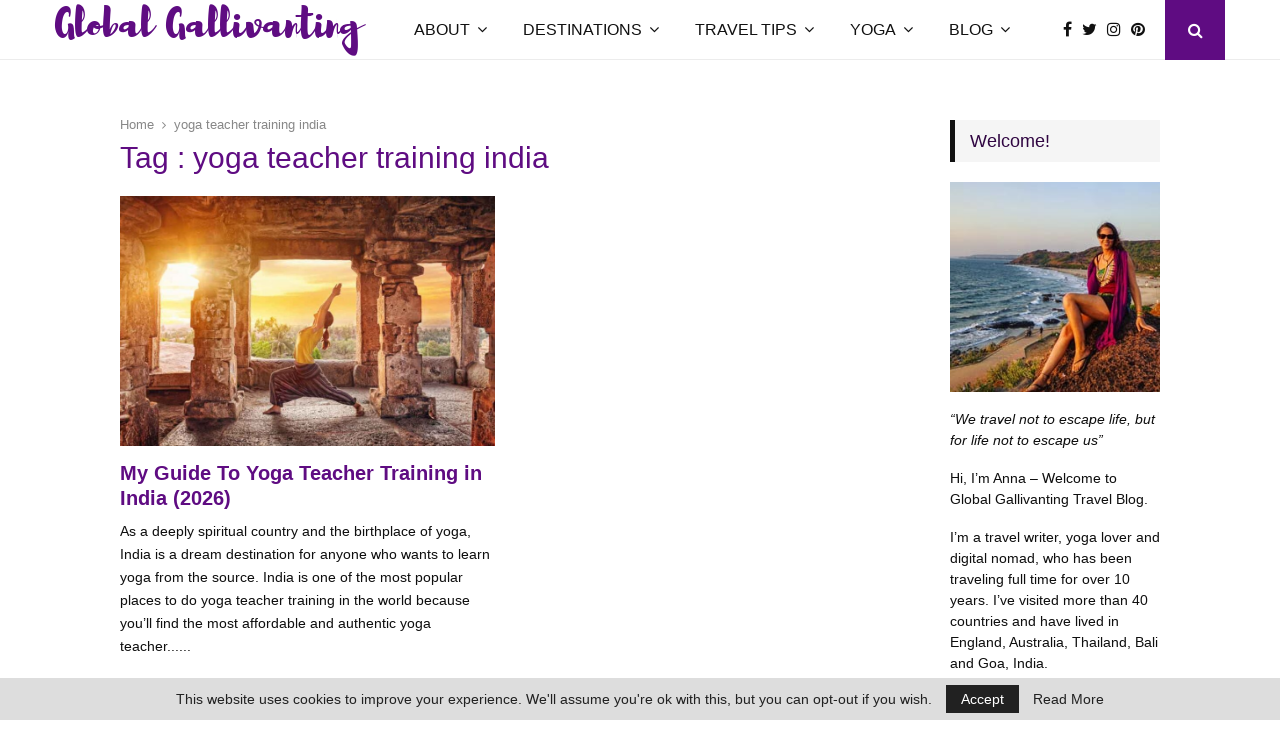

--- FILE ---
content_type: text/html; charset=UTF-8
request_url: https://www.global-gallivanting.com/tag/yoga-teacher-training-india/
body_size: 23705
content:
<!DOCTYPE html><html lang="en-US" prefix="og: https://ogp.me/ns#"><head><meta charset="UTF-8"><meta name="viewport" content="width=device-width, initial-scale=1"><link rel="profile" href="https://gmpg.org/xfn/11"><title>yoga teacher training india Archives - Global Gallivanting Travel Blog</title><meta name="robots" content="nofollow, noindex, noarchive, noimageindex, nosnippet"/><meta property="og:locale" content="en_US" /><meta property="og:type" content="article" /><meta property="og:title" content="yoga teacher training india Archives - Global Gallivanting Travel Blog" /><meta property="og:url" content="https://www.global-gallivanting.com/tag/yoga-teacher-training-india/" /><meta property="og:site_name" content="Global Gallivanting Travel Blog" /><meta property="article:publisher" content="https://www.facebook.com/globalgallivanting" /><meta property="og:image" content="https://www.global-gallivanting.com/wp-content/uploads/2023/01/Global-Gallivanting-Social-Share-fallback-image.jpg" /><meta property="og:image:secure_url" content="https://www.global-gallivanting.com/wp-content/uploads/2023/01/Global-Gallivanting-Social-Share-fallback-image.jpg" /><meta property="og:image:width" content="1200" /><meta property="og:image:height" content="630" /><meta property="og:image:alt" content="Global Gallivanting Social Share image" /><meta property="og:image:type" content="image/jpeg" /><meta name="twitter:card" content="summary_large_image" /><meta name="twitter:title" content="yoga teacher training india Archives - Global Gallivanting Travel Blog" /><meta name="twitter:site" content="@GlobalGallivant" /><meta name="twitter:image" content="https://www.global-gallivanting.com/wp-content/uploads/2023/01/Global-Gallivanting-Social-Share-fallback-image.jpg" /> <script type="application/ld+json" class="rank-math-schema">{"@context":"https://schema.org","@graph":[{"@type":"Person","@id":"https://www.global-gallivanting.com/#person","name":"Anna Phipps","sameAs":["https://www.facebook.com/globalgallivanting","https://twitter.com/GlobalGallivant"],"image":{"@type":"ImageObject","@id":"https://www.global-gallivanting.com/#logo","url":"https://www.global-gallivanting.com/wp-content/uploads/2022/10/G-Globe-logo-150-op.png","contentUrl":"https://www.global-gallivanting.com/wp-content/uploads/2022/10/G-Globe-logo-150-op.png","caption":"Global Gallivanting Travel Blog","inLanguage":"en-US","width":"150","height":"150"}},{"@type":"WebSite","@id":"https://www.global-gallivanting.com/#website","url":"https://www.global-gallivanting.com","name":"Global Gallivanting Travel Blog","alternateName":"Global Gallivanting","publisher":{"@id":"https://www.global-gallivanting.com/#person"},"inLanguage":"en-US"},{"@type":"CollectionPage","@id":"https://www.global-gallivanting.com/tag/yoga-teacher-training-india/#webpage","url":"https://www.global-gallivanting.com/tag/yoga-teacher-training-india/","name":"yoga teacher training india Archives - Global Gallivanting Travel Blog","isPartOf":{"@id":"https://www.global-gallivanting.com/#website"},"inLanguage":"en-US"}]}</script> <link rel='dns-prefetch' href='//secure.gravatar.com' /><link rel='dns-prefetch' href='//stats.wp.com' /><link rel='dns-prefetch' href='//fonts.googleapis.com' /><link rel='dns-prefetch' href='//v0.wordpress.com' /><link rel='preconnect' href='//c0.wp.com' /><link rel="alternate" type="application/rss+xml" title="Global Gallivanting Travel Blog &raquo; Feed" href="https://www.global-gallivanting.com/feed/" /><link rel="alternate" type="application/rss+xml" title="Global Gallivanting Travel Blog &raquo; Comments Feed" href="https://www.global-gallivanting.com/comments/feed/" /><link rel="alternate" type="application/rss+xml" title="Global Gallivanting Travel Blog &raquo; yoga teacher training india Tag Feed" href="https://www.global-gallivanting.com/tag/yoga-teacher-training-india/feed/" /><style id='wp-img-auto-sizes-contain-inline-css' type='text/css'>img:is([sizes=auto i],[sizes^="auto," i]){contain-intrinsic-size:3000px 1500px}
/*# sourceURL=wp-img-auto-sizes-contain-inline-css */</style><link rel='stylesheet' id='validate-engine-css-css' href='https://www.global-gallivanting.com/wp-content/plugins/wysija-newsletters/css/validationEngine.jquery.css?ver=2.22' type='text/css' media='all' /><link rel='stylesheet' id='wp-block-library-css' href='https://c0.wp.com/c/6.9/wp-includes/css/dist/block-library/style.min.css' type='text/css' media='all' /><style id='global-styles-inline-css' type='text/css'>:root{--wp--preset--aspect-ratio--square: 1;--wp--preset--aspect-ratio--4-3: 4/3;--wp--preset--aspect-ratio--3-4: 3/4;--wp--preset--aspect-ratio--3-2: 3/2;--wp--preset--aspect-ratio--2-3: 2/3;--wp--preset--aspect-ratio--16-9: 16/9;--wp--preset--aspect-ratio--9-16: 9/16;--wp--preset--color--black: #000000;--wp--preset--color--cyan-bluish-gray: #abb8c3;--wp--preset--color--white: #ffffff;--wp--preset--color--pale-pink: #f78da7;--wp--preset--color--vivid-red: #cf2e2e;--wp--preset--color--luminous-vivid-orange: #ff6900;--wp--preset--color--luminous-vivid-amber: #fcb900;--wp--preset--color--light-green-cyan: #7bdcb5;--wp--preset--color--vivid-green-cyan: #00d084;--wp--preset--color--pale-cyan-blue: #8ed1fc;--wp--preset--color--vivid-cyan-blue: #0693e3;--wp--preset--color--vivid-purple: #9b51e0;--wp--preset--gradient--vivid-cyan-blue-to-vivid-purple: linear-gradient(135deg,rgb(6,147,227) 0%,rgb(155,81,224) 100%);--wp--preset--gradient--light-green-cyan-to-vivid-green-cyan: linear-gradient(135deg,rgb(122,220,180) 0%,rgb(0,208,130) 100%);--wp--preset--gradient--luminous-vivid-amber-to-luminous-vivid-orange: linear-gradient(135deg,rgb(252,185,0) 0%,rgb(255,105,0) 100%);--wp--preset--gradient--luminous-vivid-orange-to-vivid-red: linear-gradient(135deg,rgb(255,105,0) 0%,rgb(207,46,46) 100%);--wp--preset--gradient--very-light-gray-to-cyan-bluish-gray: linear-gradient(135deg,rgb(238,238,238) 0%,rgb(169,184,195) 100%);--wp--preset--gradient--cool-to-warm-spectrum: linear-gradient(135deg,rgb(74,234,220) 0%,rgb(151,120,209) 20%,rgb(207,42,186) 40%,rgb(238,44,130) 60%,rgb(251,105,98) 80%,rgb(254,248,76) 100%);--wp--preset--gradient--blush-light-purple: linear-gradient(135deg,rgb(255,206,236) 0%,rgb(152,150,240) 100%);--wp--preset--gradient--blush-bordeaux: linear-gradient(135deg,rgb(254,205,165) 0%,rgb(254,45,45) 50%,rgb(107,0,62) 100%);--wp--preset--gradient--luminous-dusk: linear-gradient(135deg,rgb(255,203,112) 0%,rgb(199,81,192) 50%,rgb(65,88,208) 100%);--wp--preset--gradient--pale-ocean: linear-gradient(135deg,rgb(255,245,203) 0%,rgb(182,227,212) 50%,rgb(51,167,181) 100%);--wp--preset--gradient--electric-grass: linear-gradient(135deg,rgb(202,248,128) 0%,rgb(113,206,126) 100%);--wp--preset--gradient--midnight: linear-gradient(135deg,rgb(2,3,129) 0%,rgb(40,116,252) 100%);--wp--preset--font-size--small: 14px;--wp--preset--font-size--medium: 20px;--wp--preset--font-size--large: 32px;--wp--preset--font-size--x-large: 42px;--wp--preset--font-size--normal: 16px;--wp--preset--font-size--huge: 42px;--wp--preset--spacing--20: 0.44rem;--wp--preset--spacing--30: 0.67rem;--wp--preset--spacing--40: 1rem;--wp--preset--spacing--50: 1.5rem;--wp--preset--spacing--60: 2.25rem;--wp--preset--spacing--70: 3.38rem;--wp--preset--spacing--80: 5.06rem;--wp--preset--shadow--natural: 6px 6px 9px rgba(0, 0, 0, 0.2);--wp--preset--shadow--deep: 12px 12px 50px rgba(0, 0, 0, 0.4);--wp--preset--shadow--sharp: 6px 6px 0px rgba(0, 0, 0, 0.2);--wp--preset--shadow--outlined: 6px 6px 0px -3px rgb(255, 255, 255), 6px 6px rgb(0, 0, 0);--wp--preset--shadow--crisp: 6px 6px 0px rgb(0, 0, 0);}:where(.is-layout-flex){gap: 0.5em;}:where(.is-layout-grid){gap: 0.5em;}body .is-layout-flex{display: flex;}.is-layout-flex{flex-wrap: wrap;align-items: center;}.is-layout-flex > :is(*, div){margin: 0;}body .is-layout-grid{display: grid;}.is-layout-grid > :is(*, div){margin: 0;}:where(.wp-block-columns.is-layout-flex){gap: 2em;}:where(.wp-block-columns.is-layout-grid){gap: 2em;}:where(.wp-block-post-template.is-layout-flex){gap: 1.25em;}:where(.wp-block-post-template.is-layout-grid){gap: 1.25em;}.has-black-color{color: var(--wp--preset--color--black) !important;}.has-cyan-bluish-gray-color{color: var(--wp--preset--color--cyan-bluish-gray) !important;}.has-white-color{color: var(--wp--preset--color--white) !important;}.has-pale-pink-color{color: var(--wp--preset--color--pale-pink) !important;}.has-vivid-red-color{color: var(--wp--preset--color--vivid-red) !important;}.has-luminous-vivid-orange-color{color: var(--wp--preset--color--luminous-vivid-orange) !important;}.has-luminous-vivid-amber-color{color: var(--wp--preset--color--luminous-vivid-amber) !important;}.has-light-green-cyan-color{color: var(--wp--preset--color--light-green-cyan) !important;}.has-vivid-green-cyan-color{color: var(--wp--preset--color--vivid-green-cyan) !important;}.has-pale-cyan-blue-color{color: var(--wp--preset--color--pale-cyan-blue) !important;}.has-vivid-cyan-blue-color{color: var(--wp--preset--color--vivid-cyan-blue) !important;}.has-vivid-purple-color{color: var(--wp--preset--color--vivid-purple) !important;}.has-black-background-color{background-color: var(--wp--preset--color--black) !important;}.has-cyan-bluish-gray-background-color{background-color: var(--wp--preset--color--cyan-bluish-gray) !important;}.has-white-background-color{background-color: var(--wp--preset--color--white) !important;}.has-pale-pink-background-color{background-color: var(--wp--preset--color--pale-pink) !important;}.has-vivid-red-background-color{background-color: var(--wp--preset--color--vivid-red) !important;}.has-luminous-vivid-orange-background-color{background-color: var(--wp--preset--color--luminous-vivid-orange) !important;}.has-luminous-vivid-amber-background-color{background-color: var(--wp--preset--color--luminous-vivid-amber) !important;}.has-light-green-cyan-background-color{background-color: var(--wp--preset--color--light-green-cyan) !important;}.has-vivid-green-cyan-background-color{background-color: var(--wp--preset--color--vivid-green-cyan) !important;}.has-pale-cyan-blue-background-color{background-color: var(--wp--preset--color--pale-cyan-blue) !important;}.has-vivid-cyan-blue-background-color{background-color: var(--wp--preset--color--vivid-cyan-blue) !important;}.has-vivid-purple-background-color{background-color: var(--wp--preset--color--vivid-purple) !important;}.has-black-border-color{border-color: var(--wp--preset--color--black) !important;}.has-cyan-bluish-gray-border-color{border-color: var(--wp--preset--color--cyan-bluish-gray) !important;}.has-white-border-color{border-color: var(--wp--preset--color--white) !important;}.has-pale-pink-border-color{border-color: var(--wp--preset--color--pale-pink) !important;}.has-vivid-red-border-color{border-color: var(--wp--preset--color--vivid-red) !important;}.has-luminous-vivid-orange-border-color{border-color: var(--wp--preset--color--luminous-vivid-orange) !important;}.has-luminous-vivid-amber-border-color{border-color: var(--wp--preset--color--luminous-vivid-amber) !important;}.has-light-green-cyan-border-color{border-color: var(--wp--preset--color--light-green-cyan) !important;}.has-vivid-green-cyan-border-color{border-color: var(--wp--preset--color--vivid-green-cyan) !important;}.has-pale-cyan-blue-border-color{border-color: var(--wp--preset--color--pale-cyan-blue) !important;}.has-vivid-cyan-blue-border-color{border-color: var(--wp--preset--color--vivid-cyan-blue) !important;}.has-vivid-purple-border-color{border-color: var(--wp--preset--color--vivid-purple) !important;}.has-vivid-cyan-blue-to-vivid-purple-gradient-background{background: var(--wp--preset--gradient--vivid-cyan-blue-to-vivid-purple) !important;}.has-light-green-cyan-to-vivid-green-cyan-gradient-background{background: var(--wp--preset--gradient--light-green-cyan-to-vivid-green-cyan) !important;}.has-luminous-vivid-amber-to-luminous-vivid-orange-gradient-background{background: var(--wp--preset--gradient--luminous-vivid-amber-to-luminous-vivid-orange) !important;}.has-luminous-vivid-orange-to-vivid-red-gradient-background{background: var(--wp--preset--gradient--luminous-vivid-orange-to-vivid-red) !important;}.has-very-light-gray-to-cyan-bluish-gray-gradient-background{background: var(--wp--preset--gradient--very-light-gray-to-cyan-bluish-gray) !important;}.has-cool-to-warm-spectrum-gradient-background{background: var(--wp--preset--gradient--cool-to-warm-spectrum) !important;}.has-blush-light-purple-gradient-background{background: var(--wp--preset--gradient--blush-light-purple) !important;}.has-blush-bordeaux-gradient-background{background: var(--wp--preset--gradient--blush-bordeaux) !important;}.has-luminous-dusk-gradient-background{background: var(--wp--preset--gradient--luminous-dusk) !important;}.has-pale-ocean-gradient-background{background: var(--wp--preset--gradient--pale-ocean) !important;}.has-electric-grass-gradient-background{background: var(--wp--preset--gradient--electric-grass) !important;}.has-midnight-gradient-background{background: var(--wp--preset--gradient--midnight) !important;}.has-small-font-size{font-size: var(--wp--preset--font-size--small) !important;}.has-medium-font-size{font-size: var(--wp--preset--font-size--medium) !important;}.has-large-font-size{font-size: var(--wp--preset--font-size--large) !important;}.has-x-large-font-size{font-size: var(--wp--preset--font-size--x-large) !important;}
/*# sourceURL=global-styles-inline-css */</style><style id='classic-theme-styles-inline-css' type='text/css'>/*! This file is auto-generated */
.wp-block-button__link{color:#fff;background-color:#32373c;border-radius:9999px;box-shadow:none;text-decoration:none;padding:calc(.667em + 2px) calc(1.333em + 2px);font-size:1.125em}.wp-block-file__button{background:#32373c;color:#fff;text-decoration:none}
/*# sourceURL=/wp-includes/css/classic-themes.min.css */</style><link rel='stylesheet' id='pencisc-css' href='https://www.global-gallivanting.com/wp-content/plugins/penci-framework/assets/css/single-shortcode.css?ver=6.9' type='text/css' media='all' /><link rel='stylesheet' id='parent-style-css' href='https://www.global-gallivanting.com/wp-content/themes/pennews/style.css?ver=6.9' type='text/css' media='all' /><link rel='stylesheet' id='child-style-css' href='https://www.global-gallivanting.com/wp-content/themes/globalgallivanting/style.css?ver=1.0.0' type='text/css' media='all' /><link rel='stylesheet' id='child-additional-css' href='https://www.global-gallivanting.com/wp-content/themes/globalgallivanting/gg-additional.css?ver=1767332500' type='text/css' media='all' /><link rel='stylesheet' id='penci-font-awesome-css' href='https://www.global-gallivanting.com/wp-content/themes/pennews/css/font-awesome.min.css?ver=4.5.2' type='text/css' media='all' /><link rel='stylesheet' id='penci-style-css' href='https://www.global-gallivanting.com/wp-content/themes/globalgallivanting/style.css?ver=6.7.3' type='text/css' media='all' /><style id='penci-style-inline-css' type='text/css'>@font-face {font-family: "Brusher";src: local("Brusher"), url("https://www.global-gallivanting.com/wp-content/uploads/2022/10/brusher-webfont.woff") format("woff");}.penci-block-vc.style-title-13:not(.footer-widget).style-title-center .penci-block-heading {border-right: 10px solid transparent; border-left: 10px solid transparent; }.site-branding h1, .site-branding h2 {margin: 0;}.penci-schema-markup { display: none !important; }.penci-entry-media .twitter-video { max-width: none !important; margin: 0 !important; }.penci-entry-media .fb-video { margin-bottom: 0; }.penci-entry-media .post-format-meta > iframe { vertical-align: top; }.penci-single-style-6 .penci-entry-media-top.penci-video-format-dailymotion:after, .penci-single-style-6 .penci-entry-media-top.penci-video-format-facebook:after, .penci-single-style-6 .penci-entry-media-top.penci-video-format-vimeo:after, .penci-single-style-6 .penci-entry-media-top.penci-video-format-twitter:after, .penci-single-style-7 .penci-entry-media-top.penci-video-format-dailymotion:after, .penci-single-style-7 .penci-entry-media-top.penci-video-format-facebook:after, .penci-single-style-7 .penci-entry-media-top.penci-video-format-vimeo:after, .penci-single-style-7 .penci-entry-media-top.penci-video-format-twitter:after { content: none; } .penci-single-style-5 .penci-entry-media.penci-video-format-dailymotion:after, .penci-single-style-5 .penci-entry-media.penci-video-format-facebook:after, .penci-single-style-5 .penci-entry-media.penci-video-format-vimeo:after, .penci-single-style-5 .penci-entry-media.penci-video-format-twitter:after { content: none; }@media screen and (max-width: 960px) { .penci-insta-thumb ul.thumbnails.penci_col_5 li, .penci-insta-thumb ul.thumbnails.penci_col_6 li { width: 33.33% !important; } .penci-insta-thumb ul.thumbnails.penci_col_7 li, .penci-insta-thumb ul.thumbnails.penci_col_8 li, .penci-insta-thumb ul.thumbnails.penci_col_9 li, .penci-insta-thumb ul.thumbnails.penci_col_10 li { width: 25% !important; } }.site-header.header--s12 .penci-menu-toggle-wapper,.site-header.header--s12 .header__social-search { flex: 1; }.site-header.header--s5 .site-branding {  padding-right: 0;margin-right: 40px; }.penci-block_37 .penci_post-meta { padding-top: 8px; }.penci-block_37 .penci-post-excerpt + .penci_post-meta { padding-top: 0; }.penci-hide-text-votes { display: none; }.penci-usewr-review {  border-top: 1px solid #ececec; }.penci-review-score {top: 5px; position: relative; }.penci-social-counter.penci-social-counter--style-3 .penci-social__empty a, .penci-social-counter.penci-social-counter--style-4 .penci-social__empty a, .penci-social-counter.penci-social-counter--style-5 .penci-social__empty a, .penci-social-counter.penci-social-counter--style-6 .penci-social__empty a { display: flex; justify-content: center; align-items: center; }.penci-block-error { padding: 0 20px 20px; }@media screen and (min-width: 1240px){ .penci_dis_padding_bw .penci-content-main.penci-col-4:nth-child(3n+2) { padding-right: 15px; padding-left: 15px; }}.bos_searchbox_widget_class.penci-vc-column-1 #flexi_searchbox #b_searchboxInc .b_submitButton_wrapper{ padding-top: 10px; padding-bottom: 10px; }.mfp-image-holder .mfp-close, .mfp-iframe-holder .mfp-close { background: transparent; border-color: transparent; }h1, h2, h3, h4, h5, h6,.error404 .page-title,
		.error404 .penci-block-vc .penci-block__title, .footer__bottom.style-2 .block-title {font-family: 'Poppins', sans-serif}h1, h2, h3, h4, h5, h6,.error404 .page-title,
		 .error404 .penci-block-vc .penci-block__title, .product_list_widget .product-title, .footer__bottom.style-2 .block-title {font-weight: 500}.penci-block-vc .penci-block__title, .penci-menu-hbg .penci-block-vc .penci-block__title, .penci-menu-hbg-widgets .menu-hbg-title{ font-family:'Poppins', sans-serif; }.penci-block-vc .penci-block__title, .penci-menu-hbg .penci-block-vc .penci-block__title, .penci-menu-hbg-widgets .menu-hbg-title{ font-weight:500; }body, button, input, select, textarea,.penci-post-subtitle,.woocommerce ul.products li.product .button,#site-navigation .penci-megamenu .penci-mega-thumbnail .mega-cat-name{font-family: 'Poppins', sans-serif}.single .entry-content,.page .entry-content{ font-size:18px; }.site-description{ font-family: 'Poppins', sans-serif; }.main-navigation a,.mobile-sidebar .primary-menu-mobile li a, .penci-menu-hbg .primary-menu-mobile li a{ font-family: 'Poppins', sans-serif; }.main-navigation a,.mobile-sidebar .primary-menu-mobile li a, .penci-menu-hbg .primary-menu-mobile li a{ font-weight: normal; }.main-navigation > ul:not(.children) > li > a{ font-size: 16px; }@media screen and (min-width: 1240px){.two-sidebar .site-main .penci-container .widget-area-1, .penci-vc_two-sidebar.penci-container .widget-area-1,.penci-vc_two-sidebar.penci-container-fluid .widget-area-1{width: 21.4%; }.two-sidebar .site-main .penci-container .widget-area-2, .penci-vc_two-sidebar.penci-container .widget-area-2,.penci-vc_two-sidebar.penci-container-fluid .widget-area-2{width: 21.4%; }.two-sidebar .site-main .penci-container .penci-wide-content, .penci-vc_two-sidebar.penci-container .penci-wide-content,.penci-vc_two-sidebar.penci-container-fluid .penci-wide-content{ max-width: 100%; width: 57.2%; }}@media screen and (min-width: 960px){.sidebar-left .site-main .penci-wide-content,.sidebar-right .site-main .penci-wide-content{width: 76.85%;max-width: 100%;}.sidebar-left .site-main .widget-area,.sidebar-right .site-main .widget-area{width: 23.15%;max-width: 100%;}.penci-con_innner-sidebar-left .penci-content-main,.penci-vc_sidebar-right .penci-con_innner-sidebar-left .penci-content-main { width: 76.85%;max-width: 100%; }}@media screen and (min-width: 1240px){ .penci-vc_sidebar-left .penci-container__content .penci-content-main, .penci-vc_sidebar-right .penci-container__content .penci-content-main{ flex:inherit ; }.penci-vc_sidebar-left .widget-area, .penci-vc_sidebar-right .widget-area { width: 23.15%;max-width: 100%; }.penci-vc_sidebar-left .penci-content-main, .penci-vc_sidebar-right .penci-content-main{ width: 76.85%;max-width: 100%; }}@media screen and (max-width: 1240px) and (min-width: 960px){.penci-vc_two-sidebar .widget-area{ width: 23.15%;max-width: 100%; }.sidebar-left .site-main .penci-container__content, .sidebar-right .site-main .penci-container__content,.two-sidebar .site-main .penci-wide-content, .penci-vc_two-sidebar .penci-wide-content { margin-left:0; width: 76.85%;}}@media screen and (min-width: 1440px) {.penci-con_innner-sidebar-left .widget-area, .penci-con_innner-sidebar-right .widget-area { width: 23.15% !important; } }@media screen and (min-width: 1330px){ .archive  .site-main, body.blog  .site-main{ max-width:1330px;margin-left: auto; margin-right: auto; } .archive .site-main .penci-container, body.blog .site-main .penci-container{ max-width: 100%; } }.penci-pmore-link .more-link{ font-family:'Poppins', sans-serif; }.penci-block-vc-pag .penci-pmore-link .more-link{ font-family:'Poppins', sans-serif; }.penci-menu-hbg-widgets .menu-hbg-title { font-family:'Poppins', sans-serif }
		.woocommerce div.product .related > h2,.woocommerce div.product .upsells > h2,
		.post-title-box .post-box-title,.site-content #respond h3,.site-content .widget-title,
		.site-content .widgettitle,
		body.page-template-full-width.page-paged-2 .site-content .widget.penci-block-vc .penci-block__title,
		body:not( .page-template-full-width ) .site-content .widget.penci-block-vc .penci-block__title{ font-size:18px !important;font-family:'Poppins', sans-serif !important; }.site-content .widget.penci-block-vc .penci-block__title{ text-transform: none; }.footer__bottom  .footer__logo a{font-family: 'Poppins', sans-serif;}.site-footer .penci-block-vc .penci-block__title{ font-weight:normal;font-family:'Poppins', sans-serif; }.penci_dis_padding_bw .penci-block-vc.style-title-11:not(.footer-widget) .penci-block__title a,
		.penci_dis_padding_bw .penci-block-vc.style-title-11:not(.footer-widget) .penci-block__title span, 
		.penci_dis_padding_bw .penci-block-vc.style-title-11:not(.footer-widget) .penci-subcat-filter, 
		.penci_dis_padding_bw .penci-block-vc.style-title-11:not(.footer-widget) .penci-slider-nav{ background-color:#ffffff; }body, input, select, textarea,
			.widget.widget_display_replies li, .widget.widget_display_topics li,
			.widget ul li,
			.error404 .page-title,
			.entry-content .penci-recipe-heading h2,
			.entry-content .penci-recipe-title,
			#respond h3,.penci-review-text,#respond textarea, .wpcf7 textarea,
			.woocommerce .woocommerce-product-search input[type="search"],
			.woocommerce nav.woocommerce-pagination ul li a, .woocommerce nav.woocommerce-pagination ul li span,
			.woocommerce table.shop_table th,
			.woocommerce-page form .form-row .input-text,
			.select2-container--default .select2-selection--single .select2-selection__rendered,
			#respond label, .wpcf7 label,
			.mc4wp-form,
			#bbpress-forums li.bbp-body ul.forum li.bbp-forum-topic-count, #bbpress-forums li.bbp-body ul.forum li.bbp-forum-reply-count,
			#bbpress-forums li.bbp-body ul.forum li.bbp-forum-freshness, #bbpress-forums li.bbp-body ul.forum li.bbp-forum-freshness a, 
			#bbpress-forums li.bbp-body ul.topic li.bbp-forum-topic-count, #bbpress-forums li.bbp-body ul.topic li.bbp-topic-voice-count,
			#bbpress-forums li.bbp-body ul.topic li.bbp-forum-reply-count, #bbpress-forums li.bbp-body ul.topic li.bbp-topic-freshness > a,
			#bbpress-forums li.bbp-body ul.topic li.bbp-topic-freshness, #bbpress-forums li.bbp-body ul.topic li.bbp-topic-reply-count,
			div.bbp-template-notice, div.indicator-hint,
			#bbpress-forums fieldset.bbp-form legend,
			.entry-content code, .wpb_text_column code, .entry-content blockquote.wp-block-quote p, .entry-content blockquote.wp-block-quote p,
			.penci_dark_layout blockquote.style-3, .penci_dark_layout blockquote.style-3 p,
			.penci_dark_layout blockquote.style-2,.penci_dark_layout blockquote.style-2 p,
			.wpb_text_column blockquote.wp-block-quote p, .wpb_text_column blockquote.wp-block-quote p,
			.widget.widget_display_views li, .widget.widget_display_forums li, .widget.widget_layered_nav li,
			.widget.widget_product_categories li, .widget.widget_categories li, .widget.widget_archive li,
			.widget.widget_pages li, .widget.widget_meta li, .wp-block-pullquote{ color:#0f0f0f }
		.site-main .element-media-controls a, .entry-content .element-media-controls a,
		    .penci-portfolio-below_img .inner-item-portfolio .portfolio-desc h3,
			.post-entry .penci-portfolio-filter ul li a, .penci-portfolio-filter ul li a,
			.widget_display_stats dt, .widget_display_stats dd,
			#wp-calendar tbody td a,
			.widget.widget_display_replies a,
			.post-entry .penci-portfolio-filter ul li.active a, .penci-portfolio-filter ul li.active a,
			.woocommerce div.product .woocommerce-tabs ul.tabs li a,
			.woocommerce ul.products li.product h3, .woocommerce ul.products li.product .woocommerce-loop-product__title,
			.woocommerce table.shop_table td.product-name a,
			input[type="text"], input[type="email"], input[type="url"], input[type="password"],
			input[type="search"], input[type="number"], input[type="tel"], input[type="range"], input[type="date"],
			input[type="month"], input[type="week"], input[type="time"], input[type="datetime"], input[type="datetime-local"], input[type="color"], textarea,
			.error404 .page-content .search-form .search-submit,.penci-no-results .search-form .search-submit,.error404 .page-content a,
			a,.widget a,.penci-block-vc .penci-block__title a, .penci-block-vc .penci-block__title span,
			.penci-page-title, .penci-entry-title,.woocommerce .page-title,
			.penci-recipe-index-wrap .penci-recipe-index-title a,
			.penci-social-buttons .penci-social-share-text,
			.woocommerce div.product .product_title,
			.penci-post-pagination h5 a,
			.woocommerce div.product .woocommerce-tabs .panel > h2:first-child, .woocommerce div.product .woocommerce-tabs .panel #reviews #comments h2,
			.woocommerce div.product .woocommerce-tabs .panel #respond .comment-reply-title,
			.woocommerce #reviews #comments ol.commentlist li .comment-text .meta strong,
			.woocommerce div.product .related > h2, .woocommerce div.product .upsells > h2,
			.penci-author-content .author-social,
			.forum-archive .penci-entry-title,
			#bbpress-forums li.bbp-body ul.forum li.bbp-forum-info a,
			.woocommerce div.product .entry-summary div[itemprop="description"] h2, .woocommerce div.product .woocommerce-tabs #tab-description h2,
			.widget.widget_recent_entries li a, .widget.widget_recent_comments li a, .widget.widget_meta li a,
			.penci-pagination:not(.penci-ajax-more) a, .penci-pagination:not(.penci-ajax-more) span{ color:#5f0c82 }div.wpforms-container .wpforms-form input[type=date],div.wpforms-container .wpforms-form input[type=datetime],div.wpforms-container .wpforms-form input[type=datetime-local],div.wpforms-container .wpforms-form input[type=email],div.wpforms-container .wpforms-form input[type=month],div.wpforms-container .wpforms-form input[type=number],div.wpforms-container .wpforms-form input[type=password],div.wpforms-container .wpforms-form input[type=range],div.wpforms-container .wpforms-form input[type=search],div.wpforms-container .wpforms-form input[type=tel],div.wpforms-container .wpforms-form input[type=text],div.wpforms-container .wpforms-form input[type=time],div.wpforms-container .wpforms-form input[type=url],div.wpforms-container .wpforms-form input[type=week],div.wpforms-container .wpforms-form select,div.wpforms-container .wpforms-form textarea{ color: #5f0c82 }
		h1, h2, h3, h4, h5, h6,.penci-userreview-author,.penci-review-metas .penci-review-meta i,
		.entry-content h1, .entry-content h2, .entry-content h3, .entry-content h4,
		.entry-content h5, .entry-content h6, .comment-content h1, .comment-content h2,
		.comment-content h3, .comment-content h4, .comment-content h5, .comment-content h6,
		.penci-inline-related-posts .penci-irp-heading{ color:#5f0c82 }.buy-button{ background-color:#5f0c82 !important; }.penci-menuhbg-toggle:hover .lines-button:after,.penci-menuhbg-toggle:hover .penci-lines:before,.penci-menuhbg-toggle:hover .penci-lines:after.penci-login-container a,.penci_list_shortcode li:before,.footer__sidebars .penci-block-vc .penci__post-title a:hover,.penci-viewall-results a:hover,.post-entry .penci-portfolio-filter ul li.active a, .penci-portfolio-filter ul li.active a,.penci-ajax-search-results-wrapper .penci__post-title a:hover{ color: #5f0c82; }.penci-tweets-widget-content .icon-tweets,.penci-tweets-widget-content .tweet-intents a,.penci-tweets-widget-content .tweet-intents span:after,.woocommerce .star-rating span,.woocommerce .comment-form p.stars a:hover,.woocommerce div.product .woocommerce-tabs ul.tabs li a:hover,.penci-subcat-list .flexMenu-viewMore:hover a, .penci-subcat-list .flexMenu-viewMore:focus a,.penci-subcat-list .flexMenu-viewMore .flexMenu-popup .penci-subcat-item a:hover,.penci-owl-carousel-style .owl-dot.active span, .penci-owl-carousel-style .owl-dot:hover span,.penci-owl-carousel-slider .owl-dot.active span,.penci-owl-carousel-slider .owl-dot:hover span{ color: #5f0c82; }.penci-owl-carousel-slider .owl-dot.active span,.penci-owl-carousel-slider .owl-dot:hover span{ background-color: #5f0c82; }blockquote, q,.penci-post-pagination a:hover,a:hover,.penci-entry-meta a:hover,.penci-portfolio-below_img .inner-item-portfolio .portfolio-desc a:hover h3,.main-navigation.penci_disable_padding_menu > ul:not(.children) > li:hover > a,.main-navigation.penci_disable_padding_menu > ul:not(.children) > li:active > a,.main-navigation.penci_disable_padding_menu > ul:not(.children) > li.current-menu-item > a,.main-navigation.penci_disable_padding_menu > ul:not(.children) > li.current-menu-ancestor > a,.main-navigation.penci_disable_padding_menu > ul:not(.children) > li.current-category-ancestor > a,.site-header.header--s11 .main-navigation.penci_enable_line_menu .menu > li:hover > a,.site-header.header--s11 .main-navigation.penci_enable_line_menu .menu > li:active > a,.site-header.header--s11 .main-navigation.penci_enable_line_menu .menu > li.current-menu-item > a,.main-navigation.penci_disable_padding_menu ul.menu > li > a:hover,.main-navigation ul li:hover > a,.main-navigation ul li:active > a,.main-navigation li.current-menu-item > a,#site-navigation .penci-megamenu .penci-mega-child-categories a.cat-active,#site-navigation .penci-megamenu .penci-content-megamenu .penci-mega-latest-posts .penci-mega-post a:not(.mega-cat-name):hover,.penci-post-pagination h5 a:hover{ color: #5f0c82; }.penci-menu-hbg .primary-menu-mobile li a:hover,.penci-menu-hbg .primary-menu-mobile li.toggled-on > a,.penci-menu-hbg .primary-menu-mobile li.toggled-on > .dropdown-toggle,.penci-menu-hbg .primary-menu-mobile li.current-menu-item > a,.penci-menu-hbg .primary-menu-mobile li.current-menu-item > .dropdown-toggle,.mobile-sidebar .primary-menu-mobile li a:hover,.mobile-sidebar .primary-menu-mobile li.toggled-on-first > a,.mobile-sidebar .primary-menu-mobile li.toggled-on > a,.mobile-sidebar .primary-menu-mobile li.toggled-on > .dropdown-toggle,.mobile-sidebar .primary-menu-mobile li.current-menu-item > a,.mobile-sidebar .primary-menu-mobile li.current-menu-item > .dropdown-toggle,.mobile-sidebar #sidebar-nav-logo a,.mobile-sidebar #sidebar-nav-logo a:hover.mobile-sidebar #sidebar-nav-logo:before,.penci-recipe-heading a.penci-recipe-print,.widget a:hover,.widget.widget_recent_entries li a:hover, .widget.widget_recent_comments li a:hover, .widget.widget_meta li a:hover,.penci-topbar a:hover,.penci-topbar ul li:hover,.penci-topbar ul li a:hover,.penci-topbar ul.menu li ul.sub-menu li a:hover,.site-branding a, .site-branding .site-title{ color: #5f0c82; }.penci-viewall-results a:hover,.penci-ajax-search-results-wrapper .penci__post-title a:hover,.header__search_dis_bg .search-click:hover,.header__social-media a:hover,.penci-login-container .link-bottom a,.error404 .page-content a,.penci-no-results .search-form .search-submit:hover,.error404 .page-content .search-form .search-submit:hover,.penci_breadcrumbs a:hover, .penci_breadcrumbs a:hover span,.penci-archive .entry-meta a:hover,.penci-caption-above-img .wp-caption a:hover,.penci-author-content .author-social:hover,.entry-content a,.comment-content a,.penci-page-style-5 .penci-active-thumb .penci-entry-meta a:hover,.penci-single-style-5 .penci-active-thumb .penci-entry-meta a:hover{ color: #5f0c82; }blockquote:not(.wp-block-quote).style-2:before{ background-color: transparent; }blockquote.style-2:before,blockquote:not(.wp-block-quote),blockquote.style-2 cite, blockquote.style-2 .author,blockquote.style-3 cite, blockquote.style-3 .author,.woocommerce ul.products li.product .price,.woocommerce ul.products li.product .price ins,.woocommerce div.product p.price ins,.woocommerce div.product span.price ins, .woocommerce div.product p.price, .woocommerce div.product span.price,.woocommerce div.product .entry-summary div[itemprop="description"] blockquote:before, .woocommerce div.product .woocommerce-tabs #tab-description blockquote:before,.woocommerce-product-details__short-description blockquote:before,.woocommerce div.product .entry-summary div[itemprop="description"] blockquote cite, .woocommerce div.product .entry-summary div[itemprop="description"] blockquote .author,.woocommerce div.product .woocommerce-tabs #tab-description blockquote cite, .woocommerce div.product .woocommerce-tabs #tab-description blockquote .author,.woocommerce div.product .product_meta > span a:hover,.woocommerce div.product .woocommerce-tabs ul.tabs li.active{ color: #5f0c82; }.woocommerce #respond input#submit.alt.disabled:hover,.woocommerce #respond input#submit.alt:disabled:hover,.woocommerce #respond input#submit.alt:disabled[disabled]:hover,.woocommerce a.button.alt.disabled,.woocommerce a.button.alt.disabled:hover,.woocommerce a.button.alt:disabled,.woocommerce a.button.alt:disabled:hover,.woocommerce a.button.alt:disabled[disabled],.woocommerce a.button.alt:disabled[disabled]:hover,.woocommerce button.button.alt.disabled,.woocommerce button.button.alt.disabled:hover,.woocommerce button.button.alt:disabled,.woocommerce button.button.alt:disabled:hover,.woocommerce button.button.alt:disabled[disabled],.woocommerce button.button.alt:disabled[disabled]:hover,.woocommerce input.button.alt.disabled,.woocommerce input.button.alt.disabled:hover,.woocommerce input.button.alt:disabled,.woocommerce input.button.alt:disabled:hover,.woocommerce input.button.alt:disabled[disabled],.woocommerce input.button.alt:disabled[disabled]:hover{ background-color: #5f0c82; }.woocommerce ul.cart_list li .amount, .woocommerce ul.product_list_widget li .amount,.woocommerce table.shop_table td.product-name a:hover,.woocommerce-cart .cart-collaterals .cart_totals table td .amount,.woocommerce .woocommerce-info:before,.woocommerce form.checkout table.shop_table .order-total .amount,.post-entry .penci-portfolio-filter ul li a:hover,.post-entry .penci-portfolio-filter ul li.active a,.penci-portfolio-filter ul li a:hover,.penci-portfolio-filter ul li.active a,#bbpress-forums li.bbp-body ul.forum li.bbp-forum-info a:hover,#bbpress-forums li.bbp-body ul.topic li.bbp-topic-title a:hover,#bbpress-forums li.bbp-body ul.forum li.bbp-forum-info .bbp-forum-content a,#bbpress-forums li.bbp-body ul.topic p.bbp-topic-meta a,#bbpress-forums .bbp-breadcrumb a:hover, #bbpress-forums .bbp-breadcrumb .bbp-breadcrumb-current:hover,#bbpress-forums .bbp-forum-freshness a:hover,#bbpress-forums .bbp-topic-freshness a:hover{ color: #5f0c82; }.footer__bottom a,.footer__logo a, .footer__logo a:hover,.site-info a,.site-info a:hover,.sub-footer-menu li a:hover,.footer__sidebars a:hover,.penci-block-vc .social-buttons a:hover,.penci-inline-related-posts .penci_post-meta a:hover,.penci__general-meta .penci_post-meta a:hover,.penci-block_video.style-1 .penci_post-meta a:hover,.penci-block_video.style-7 .penci_post-meta a:hover,.penci-block-vc .penci-block__title a:hover,.penci-block-vc.style-title-2 .penci-block__title a:hover,.penci-block-vc.style-title-2:not(.footer-widget) .penci-block__title a:hover,.penci-block-vc.style-title-4 .penci-block__title a:hover,.penci-block-vc.style-title-4:not(.footer-widget) .penci-block__title a:hover,.penci-block-vc .penci-subcat-filter .penci-subcat-item a.active, .penci-block-vc .penci-subcat-filter .penci-subcat-item a:hover ,.penci-block_1 .penci_post-meta a:hover,.penci-inline-related-posts.penci-irp-type-grid .penci__post-title:hover{ color: #5f0c82; }.penci-block_10 .penci-posted-on a,.penci-block_10 .penci-block__title a:hover,.penci-block_10 .penci__post-title a:hover,.penci-block_26 .block26_first_item .penci__post-title:hover,.penci-block_30 .penci_post-meta a:hover,.penci-block_33 .block33_big_item .penci_post-meta a:hover,.penci-block_36 .penci-chart-text,.penci-block_video.style-1 .block_video_first_item.penci-title-ab-img .penci_post_content a:hover,.penci-block_video.style-1 .block_video_first_item.penci-title-ab-img .penci_post-meta a:hover,.penci-block_video.style-6 .penci__post-title:hover,.penci-block_video.style-7 .penci__post-title:hover,.penci-owl-featured-area.style-12 .penci-small_items h3 a:hover,.penci-owl-featured-area.style-12 .penci-small_items .penci-slider__meta a:hover ,.penci-owl-featured-area.style-12 .penci-small_items .owl-item.current h3 a,.penci-owl-featured-area.style-13 .penci-small_items h3 a:hover,.penci-owl-featured-area.style-13 .penci-small_items .penci-slider__meta a:hover,.penci-owl-featured-area.style-13 .penci-small_items .owl-item.current h3 a,.penci-owl-featured-area.style-14 .penci-small_items h3 a:hover,.penci-owl-featured-area.style-14 .penci-small_items .penci-slider__meta a:hover ,.penci-owl-featured-area.style-14 .penci-small_items .owl-item.current h3 a,.penci-owl-featured-area.style-17 h3 a:hover,.penci-owl-featured-area.style-17 .penci-slider__meta a:hover,.penci-fslider28-wrapper.penci-block-vc .penci-slider-nav a:hover,.penci-videos-playlist .penci-video-nav .penci-video-playlist-item .penci-video-play-icon,.penci-videos-playlist .penci-video-nav .penci-video-playlist-item.is-playing { color: #5f0c82; }.penci-block_video.style-7 .penci_post-meta a:hover,.penci-ajax-more.disable_bg_load_more .penci-ajax-more-button:hover, .penci-ajax-more.disable_bg_load_more .penci-block-ajax-more-button:hover{ color: #5f0c82; }.site-main #buddypress input[type=submit]:hover,.site-main #buddypress div.generic-button a:hover,.site-main #buddypress .comment-reply-link:hover,.site-main #buddypress a.button:hover,.site-main #buddypress a.button:focus,.site-main #buddypress ul.button-nav li a:hover,.site-main #buddypress ul.button-nav li.current a,.site-main #buddypress .dir-search input[type=submit]:hover, .site-main #buddypress .groups-members-search input[type=submit]:hover,.site-main #buddypress div.item-list-tabs ul li.selected a,.site-main #buddypress div.item-list-tabs ul li.current a,.site-main #buddypress div.item-list-tabs ul li a:hover{ border-color: #5f0c82;background-color: #5f0c82; }.site-main #buddypress table.notifications thead tr, .site-main #buddypress table.notifications-settings thead tr,.site-main #buddypress table.profile-settings thead tr, .site-main #buddypress table.profile-fields thead tr,.site-main #buddypress table.profile-settings thead tr, .site-main #buddypress table.profile-fields thead tr,.site-main #buddypress table.wp-profile-fields thead tr, .site-main #buddypress table.messages-notices thead tr,.site-main #buddypress table.forum thead tr{ border-color: #5f0c82;background-color: #5f0c82; }.site-main .bbp-pagination-links a:hover, .site-main .bbp-pagination-links span.current,#buddypress div.item-list-tabs:not(#subnav) ul li.selected a, #buddypress div.item-list-tabs:not(#subnav) ul li.current a, #buddypress div.item-list-tabs:not(#subnav) ul li a:hover,#buddypress ul.item-list li div.item-title a, #buddypress ul.item-list li h4 a,div.bbp-template-notice a,#bbpress-forums li.bbp-body ul.topic li.bbp-topic-title a,#bbpress-forums li.bbp-body .bbp-forums-list li,.site-main #buddypress .activity-header a:first-child, #buddypress .comment-meta a:first-child, #buddypress .acomment-meta a:first-child{ color: #5f0c82 !important; }.single-tribe_events .tribe-events-schedule .tribe-events-cost{ color: #5f0c82; }.tribe-events-list .tribe-events-loop .tribe-event-featured,#tribe-events .tribe-events-button,#tribe-events .tribe-events-button:hover,#tribe_events_filters_wrapper input[type=submit],.tribe-events-button, .tribe-events-button.tribe-active:hover,.tribe-events-button.tribe-inactive,.tribe-events-button:hover,.tribe-events-calendar td.tribe-events-present div[id*=tribe-events-daynum-],.tribe-events-calendar td.tribe-events-present div[id*=tribe-events-daynum-]>a,#tribe-bar-form .tribe-bar-submit input[type=submit]:hover{ background-color: #5f0c82; }.woocommerce span.onsale,.show-search:after,select option:focus,.woocommerce .widget_shopping_cart p.buttons a:hover, .woocommerce.widget_shopping_cart p.buttons a:hover, .woocommerce .widget_price_filter .price_slider_amount .button:hover, .woocommerce div.product form.cart .button:hover,.woocommerce .widget_price_filter .ui-slider .ui-slider-handle,.penci-block-vc.style-title-2:not(.footer-widget) .penci-block__title a, .penci-block-vc.style-title-2:not(.footer-widget) .penci-block__title span,.penci-block-vc.style-title-3:not(.footer-widget) .penci-block-heading:after,.penci-block-vc.style-title-4:not(.footer-widget) .penci-block__title a, .penci-block-vc.style-title-4:not(.footer-widget) .penci-block__title span,.penci-archive .penci-archive__content .penci-cat-links a:hover,.mCSB_scrollTools .mCSB_dragger .mCSB_dragger_bar,.penci-block-vc .penci-cat-name:hover,#buddypress .activity-list li.load-more, #buddypress .activity-list li.load-newest,#buddypress .activity-list li.load-more:hover, #buddypress .activity-list li.load-newest:hover,.site-main #buddypress button:hover, .site-main #buddypress a.button:hover, .site-main #buddypress input[type=button]:hover, .site-main #buddypress input[type=reset]:hover{ background-color: #5f0c82; }.penci-block-vc.style-title-grid:not(.footer-widget) .penci-block__title span, .penci-block-vc.style-title-grid:not(.footer-widget) .penci-block__title a,.penci-block-vc .penci_post_thumb:hover .penci-cat-name,.mCSB_scrollTools .mCSB_dragger:active .mCSB_dragger_bar,.mCSB_scrollTools .mCSB_dragger.mCSB_dragger_onDrag .mCSB_dragger_bar,.main-navigation > ul:not(.children) > li:hover > a,.main-navigation > ul:not(.children) > li:active > a,.main-navigation > ul:not(.children) > li.current-menu-item > a,.main-navigation.penci_enable_line_menu > ul:not(.children) > li > a:before,.main-navigation a:hover,#site-navigation .penci-megamenu .penci-mega-thumbnail .mega-cat-name:hover,#site-navigation .penci-megamenu .penci-mega-thumbnail:hover .mega-cat-name,.penci-review-process span,.penci-review-score-total,.topbar__trending .headline-title,.header__search:not(.header__search_dis_bg) .search-click,.cart-icon span.items-number{ background-color: #5f0c82; }.main-navigation > ul:not(.children) > li.highlight-button > a{ background-color: #5f0c82; }.main-navigation > ul:not(.children) > li.highlight-button:hover > a,.main-navigation > ul:not(.children) > li.highlight-button:active > a,.main-navigation > ul:not(.children) > li.highlight-button.current-category-ancestor > a,.main-navigation > ul:not(.children) > li.highlight-button.current-menu-ancestor > a,.main-navigation > ul:not(.children) > li.highlight-button.current-menu-item > a{ border-color: #5f0c82; }.login__form .login__form__login-submit input:hover,.penci-login-container .penci-login input[type="submit"]:hover,.penci-archive .penci-entry-categories a:hover,.single .penci-cat-links a:hover,.page .penci-cat-links a:hover,.woocommerce #respond input#submit:hover, .woocommerce a.button:hover, .woocommerce button.button:hover, .woocommerce input.button:hover,.woocommerce div.product .entry-summary div[itemprop="description"]:before,.woocommerce div.product .entry-summary div[itemprop="description"] blockquote .author span:after, .woocommerce div.product .woocommerce-tabs #tab-description blockquote .author span:after,.woocommerce-product-details__short-description blockquote .author span:after,.woocommerce #respond input#submit.alt:hover, .woocommerce a.button.alt:hover, .woocommerce button.button.alt:hover, .woocommerce input.button.alt:hover,#scroll-to-top:hover,div.wpforms-container .wpforms-form input[type=submit]:hover,div.wpforms-container .wpforms-form button[type=submit]:hover,div.wpforms-container .wpforms-form .wpforms-page-button:hover,div.wpforms-container .wpforms-form .wpforms-page-button:hover,#respond #submit:hover,.wpcf7 input[type="submit"]:hover,.widget_wysija input[type="submit"]:hover{ background-color: #5f0c82; }.penci-block_video .penci-close-video:hover,.penci-block_5 .penci_post_thumb:hover .penci-cat-name,.penci-block_25 .penci_post_thumb:hover .penci-cat-name,.penci-block_8 .penci_post_thumb:hover .penci-cat-name,.penci-block_14 .penci_post_thumb:hover .penci-cat-name,.penci-block-vc.style-title-grid .penci-block__title span, .penci-block-vc.style-title-grid .penci-block__title a,.penci-block_7 .penci_post_thumb:hover .penci-order-number,.penci-block_15 .penci-post-order,.penci-news_ticker .penci-news_ticker__title{ background-color: #5f0c82; }.penci-owl-featured-area .penci-item-mag:hover .penci-slider__cat .penci-cat-name,.penci-owl-featured-area .penci-slider__cat .penci-cat-name:hover,.penci-owl-featured-area.style-12 .penci-small_items .owl-item.current .penci-cat-name,.penci-owl-featured-area.style-13 .penci-big_items .penci-slider__cat .penci-cat-name,.penci-owl-featured-area.style-13 .button-read-more:hover,.penci-owl-featured-area.style-13 .penci-small_items .owl-item.current .penci-cat-name,.penci-owl-featured-area.style-14 .penci-small_items .owl-item.current .penci-cat-name,.penci-owl-featured-area.style-18 .penci-slider__cat .penci-cat-name{ background-color: #5f0c82; }.show-search .show-search__content:after,.penci-wide-content .penci-owl-featured-area.style-23 .penci-slider__text,.penci-grid_2 .grid2_first_item:hover .penci-cat-name,.penci-grid_2 .penci-post-item:hover .penci-cat-name,.penci-grid_3 .penci-post-item:hover .penci-cat-name,.penci-grid_1 .penci-post-item:hover .penci-cat-name,.penci-videos-playlist .penci-video-nav .penci-playlist-title,.widget-area .penci-videos-playlist .penci-video-nav .penci-video-playlist-item .penci-video-number,.widget-area .penci-videos-playlist .penci-video-nav .penci-video-playlist-item .penci-video-play-icon,.widget-area .penci-videos-playlist .penci-video-nav .penci-video-playlist-item .penci-video-paused-icon,.penci-owl-featured-area.style-17 .penci-slider__text::after,#scroll-to-top:hover{ background-color: #5f0c82; }.featured-area-custom-slider .penci-owl-carousel-slider .owl-dot span,.main-navigation > ul:not(.children) > li ul.sub-menu,.error404 .not-found,.error404 .penci-block-vc,.woocommerce .woocommerce-error, .woocommerce .woocommerce-info, .woocommerce .woocommerce-message,.penci-owl-featured-area.style-12 .penci-small_items,.penci-owl-featured-area.style-12 .penci-small_items .owl-item.current .penci_post_thumb,.penci-owl-featured-area.style-13 .button-read-more:hover{ border-color: #5f0c82; }.widget .tagcloud a:hover,.penci-social-buttons .penci-social-item.like.liked,.site-footer .widget .tagcloud a:hover,.penci-recipe-heading a.penci-recipe-print:hover,.penci-custom-slider-container .pencislider-content .pencislider-btn-trans:hover,button:hover,.button:hover, .entry-content a.button:hover,.penci-vc-btn-wapper .penci-vc-btn.penci-vcbtn-trans:hover, input[type="button"]:hover,input[type="reset"]:hover,input[type="submit"]:hover,.penci-ajax-more .penci-ajax-more-button:hover,.penci-ajax-more .penci-portfolio-more-button:hover,.woocommerce nav.woocommerce-pagination ul li a:focus, .woocommerce nav.woocommerce-pagination ul li a:hover,.woocommerce nav.woocommerce-pagination ul li span.current,.penci-block_10 .penci-more-post:hover,.penci-block_15 .penci-more-post:hover,.penci-block_36 .penci-more-post:hover,.penci-block_video.style-7 .penci-owl-carousel-slider .owl-dot.active span,.penci-block_video.style-7 .penci-owl-carousel-slider .owl-dot:hover span ,.penci-block_video.style-7 .penci-owl-carousel-slider .owl-dot:hover span ,.penci-ajax-more .penci-ajax-more-button:hover,.penci-ajax-more .penci-block-ajax-more-button:hover,.penci-ajax-more .penci-ajax-more-button.loading-posts:hover, .penci-ajax-more .penci-block-ajax-more-button.loading-posts:hover,.site-main #buddypress .activity-list li.load-more a:hover, .site-main #buddypress .activity-list li.load-newest a,.penci-owl-carousel-slider.penci-tweets-slider .owl-dots .owl-dot.active span, .penci-owl-carousel-slider.penci-tweets-slider .owl-dots .owl-dot:hover span,.penci-pagination:not(.penci-ajax-more) span.current, .penci-pagination:not(.penci-ajax-more) a:hover{border-color:#5f0c82;background-color: #5f0c82;}.penci-owl-featured-area.style-23 .penci-slider-overlay{ 
		background: -moz-linear-gradient(left, transparent 26%, #5f0c82  65%);
	    background: -webkit-gradient(linear, left top, right top, color-stop(26%, #5f0c82 ), color-stop(65%, transparent));
	    background: -webkit-linear-gradient(left, transparent 26%, #5f0c82 65%);
	    background: -o-linear-gradient(left, transparent 26%, #5f0c82 65%);
	    background: -ms-linear-gradient(left, transparent 26%, #5f0c82 65%);
	    background: linear-gradient(to right, transparent 26%, #5f0c82 65%);
	    filter: progid:DXImageTransform.Microsoft.gradient(startColorstr='#5f0c82', endColorstr='#5f0c82', GradientType=1);
		 }.site-main #buddypress .activity-list li.load-more a, .site-main #buddypress .activity-list li.load-newest a,.header__search:not(.header__search_dis_bg) .search-click:hover,.tagcloud a:hover,.site-footer .widget .tagcloud a:hover{ transition: all 0.3s; opacity: 0.8; }.penci-loading-animation-1 .penci-loading-animation,.penci-loading-animation-1 .penci-loading-animation:before,.penci-loading-animation-1 .penci-loading-animation:after,.penci-loading-animation-5 .penci-loading-animation,.penci-loading-animation-6 .penci-loading-animation:before,.penci-loading-animation-7 .penci-loading-animation,.penci-loading-animation-8 .penci-loading-animation,.penci-loading-animation-9 .penci-loading-circle-inner:before,.penci-load-thecube .penci-load-cube:before,.penci-three-bounce .one,.penci-three-bounce .two,.penci-three-bounce .three{ background-color: #5f0c82; }.site-branding .site-title ,.footer__logo a, .mobile-sidebar #sidebar-nav-logo a {font-family: 'Brusher'; }.site-branding .site-title ,.footer__logo a,.mobile-sidebar #sidebar-nav-logo a{font-weight: normal; }.site-branding .site-title,.footer__logo a, .mobile-sidebar #sidebar-nav-logo a,
			.header__top.header--s8 .site-branding .site-title,
			.header__top.header--s9 .site-branding .site-title,
			.header--s2 .site-branding .site-title,
			.header__top.header--s3 .site-branding .site-title,
			.header__top.header--s4 .site-branding .site-title,
			.header__top.header--s6 .site-branding .site-title {font-size: 42px; }.penci-menu-hbg-inner .site-branding .site-title {line-height: 42px;}.penci-header-mobile .site-branding .site-title {font-family: 'Brusher' !important;font-weight: normal!important;font-size: 24px !important;}.header__top, .header__bottom { background-color: #ffffff; }.main-navigation > ul:not(.children) > li:hover > a,.main-navigation > ul:not(.children) > li:active > a,.main-navigation > ul:not(.children) > li.current-category-ancestor > a,.main-navigation > ul:not(.children) > li.current-menu-ancestor > a,.main-navigation > ul:not(.children) > li.current-menu-item > a,.site-header.header--s11 .main-navigation.penci_enable_line_menu .menu > li:hover > a,.site-header.header--s11 .main-navigation.penci_enable_line_menu .menu > li:active > a,.site-header.header--s11 .main-navigation.penci_enable_line_menu .menu > li.current-category-ancestor > a,.site-header.header--s11 .main-navigation.penci_enable_line_menu .menu > li.current-menu-ancestor > a,.site-header.header--s11 .main-navigation.penci_enable_line_menu .menu > li.current-menu-item > a,.main-navigation ul.menu > li > a:hover{ background-color: #5f0c82 }.main-navigation > ul:not(.children) > li.highlight-button > a{ background-color: #5f0c82; }.main-navigation > ul:not(.children) > li.highlight-button:hover > a,.main-navigation > ul:not(.children) > li.highlight-button:active > a,.main-navigation > ul:not(.children) > li.highlight-button.current-category-ancestor > a,.main-navigation > ul:not(.children) > li.highlight-button.current-menu-ancestor > a,.main-navigation > ul:not(.children) > li.highlight-button.current-menu-item > a{ border-color: #5f0c82; }.header__search:not(.header__search_dis_bg) .search-click{ background-color:#5f0c82; }.penci-widget-sidebar.style-title-1:not(.footer-widget) .penci-block__title:before{ border-top-color:#5f0c82; }.penci-widget-sidebar.style-title-10:not(.footer-widget) .penci-block-heading{ border-top-color:#5f0c82; }.penci-widget-sidebar .penci-block__title a, .penci-widget-sidebar .penci-block__title span{ color:#300642 !important; } .penci-widget-sidebar .penci-block-heading:after{ background-color:#300642 !important; }.penci-widget-sidebar .penci-block__title{ text-transform: none; }.penci-widget-sidebar a:not( .button ):not( .penci_pmeta-link ){ color:#8c11c2;border-color:#8c11c2; }.penci-widget-sidebar a:not( .button ):hover{ color:#7a0fa8;border-color:#7a0fa8; }.widget .tagcloud a{background: transparent; !important; }#main .widget .tagcloud a{ }#main .widget .tagcloud a:hover{}.penci-post-subtitle{ color:#7a0fa8 !important; }.entry-content a, .comment-content a,.entry-content .penci_list_shortcode li:before, .comment-content .penci_list_shortcode li:before{ color:#8c11c2; }.single .penci-cat-links a, .page .penci-cat-links a{ background-color:#111111;}.single .penci-cat-links a:hover, .page .penci-cat-links a:hover{ background-color:#666666; }.penci-source-via-wrap a, .penci-tags-links a{color:#8c11c2;}.penci-source-via-wrap a:hover, .penci-tags-links a:hover{color:#7a0fa8;}.footer__sidebars{ background-color:#ffffff ; }.footer__sidebars{ color:#111111 ; }.site-footer .widget ul li{ color:#111111 ; }.site-footer .widget-title,		
		.site-footer .penci-block-vc .penci-slider-nav a,
		.site-footer cite,
		.site-footer .widget select,
		.site-footer .mc4wp-form,
		.site-footer .penci-block-vc .penci-slider-nav a.penci-pag-disabled,
		.site-footer .penci-block-vc .penci-slider-nav a.penci-pag-disabled:hover{ color:#111111 ; }.site-footer input[type="text"], .site-footer input[type="email"],.site-footer input[type="url"], .site-footer input[type="password"],.site-footer input[type="search"], .site-footer input[type="number"],.site-footer input[type="tel"], .site-footer input[type="range"],.site-footer input[type="date"], .site-footer input[type="month"],.site-footer input[type="week"],.site-footer input[type="time"],.site-footer input[type="datetime"],.site-footer input[type="datetime-local"],.site-footer .widget .tagcloud a,.site-footer input[type="color"], .site-footer textarea{ color:#111111 ; }.site-footer .penci-block-vc .penci-block__title a, .site-footer .penci-block-vc .penci-block__title span,.footer-instagram h4.footer-instagram-title span{ color:#111111 ; }.site-footer .penci-block-vc.style-title-3 .penci-block-heading:after{ background-color:#111111 ; }.site-info{ color:#dddddd ; }
/*# sourceURL=penci-style-inline-css */</style><link rel='stylesheet' id='sib-front-css-css' href='https://www.global-gallivanting.com/wp-content/plugins/mailin/css/mailin-front.css?ver=6.9' type='text/css' media='all' /> <script type="1ae7dee06fe14deeffe730a0-text/javascript" src="https://c0.wp.com/c/6.9/wp-includes/js/jquery/jquery.min.js" id="jquery-core-js"></script> <script data-optimized="1" type="1ae7dee06fe14deeffe730a0-text/javascript" src="https://www.global-gallivanting.com/wp-content/litespeed/js/b36115bf31f6aa6c6e6a37468dd9555a.js?ver=9555a" id="jquery-migrate-js"></script> <script data-optimized="1" type="1ae7dee06fe14deeffe730a0-text/javascript" id="sib-front-js-js-extra">var sibErrMsg={"invalidMail":"Please fill out valid email address","requiredField":"Please fill out required fields","invalidDateFormat":"Please fill out valid date format","invalidSMSFormat":"Please fill out valid phone number"};var ajax_sib_front_object={"ajax_url":"https://www.global-gallivanting.com/wp-admin/admin-ajax.php","ajax_nonce":"80c65ea60f","flag_url":"https://www.global-gallivanting.com/wp-content/plugins/mailin/img/flags/"}</script> <script data-optimized="1" type="1ae7dee06fe14deeffe730a0-text/javascript" src="https://www.global-gallivanting.com/wp-content/litespeed/js/c261d0f9f73d3ac654e2f27487f316dc.js?ver=dd814" id="sib-front-js-js"></script> <script type="1ae7dee06fe14deeffe730a0-text/javascript"></script><link rel="EditURI" type="application/rsd+xml" title="RSD" href="https://www.global-gallivanting.com/xmlrpc.php?rsd" /><meta name="generator" content="WordPress 6.9" /> <script type="1ae7dee06fe14deeffe730a0-text/javascript">var portfolioDataJs=portfolioDataJs||[];var penciBlocksArray=[];var PENCILOCALCACHE={};(function(){"use strict";PENCILOCALCACHE={data:{},remove:function(ajaxFilterItem){delete PENCILOCALCACHE.data[ajaxFilterItem]},exist:function(ajaxFilterItem){return PENCILOCALCACHE.data.hasOwnProperty(ajaxFilterItem)&&PENCILOCALCACHE.data[ajaxFilterItem]!==null},get:function(ajaxFilterItem){return PENCILOCALCACHE.data[ajaxFilterItem]},set:function(ajaxFilterItem,cachedData){PENCILOCALCACHE.remove(ajaxFilterItem);PENCILOCALCACHE.data[ajaxFilterItem]=cachedData}}})();function penciBlock(){this.atts_json='';this.content=''}</script> <style>img#wpstats{display:none}</style> <script type="application/ld+json">{
    "@context": "http:\/\/schema.org\/",
    "@type": "WebSite",
    "name": "Global Gallivanting Travel Blog",
    "alternateName": "Helpful Travel Guides",
    "url": "https:\/\/www.global-gallivanting.com\/"
}</script><script type="application/ld+json">{
    "@context": "http:\/\/schema.org\/",
    "@type": "WPSideBar",
    "name": "Sidebar Right",
    "alternateName": "Add widgets here to display them on blog and single",
    "url": "https:\/\/www.global-gallivanting.com\/tag\/yoga-teacher-training-india"
}</script><script type="application/ld+json">{
    "@context": "http:\/\/schema.org\/",
    "@type": "WPSideBar",
    "name": "Sidebar Left",
    "alternateName": "Add widgets here to display them on page",
    "url": "https:\/\/www.global-gallivanting.com\/tag\/yoga-teacher-training-india"
}</script><script type="application/ld+json">{
    "@context": "http:\/\/schema.org\/",
    "@type": "WPSideBar",
    "name": "Footer Column #1",
    "alternateName": "Add widgets here to display them in the first column of the footer",
    "url": "https:\/\/www.global-gallivanting.com\/tag\/yoga-teacher-training-india"
}</script><script type="application/ld+json">{
    "@context": "http:\/\/schema.org\/",
    "@type": "WPSideBar",
    "name": "Footer Column #2",
    "alternateName": "Add widgets here to display them in the second column of the footer",
    "url": "https:\/\/www.global-gallivanting.com\/tag\/yoga-teacher-training-india"
}</script><meta property="fb:app_id" content="348280475330978"><script data-optimized="1" type="1ae7dee06fe14deeffe730a0-text/javascript" src="https://www.global-gallivanting.com/wp-content/litespeed/js/665595d51c8db82278764bea71ac3e52.js?ver=c3e52" async></script> <script data-optimized="1" type="1ae7dee06fe14deeffe730a0-text/javascript">window.Brevo=window.Brevo||[];window.Brevo.push(['init',{"client_key":"2356um4vclsolwppcysvbolk","email_id":null,"push":{"customDomain":"https:\/\/www.global-gallivanting.com\/wp-content\/plugins\/mailin\/"},"service_worker_url":"sw.js?key=${key}","frame_url":"brevo-frame.html"}])</script><meta name="generator" content="Powered by WPBakery Page Builder - drag and drop page builder for WordPress."/><style type="text/css" id="custom-background-css">body.custom-background { background-color: #ffffff; }</style><link rel="icon" href="https://www.global-gallivanting.com/wp-content/uploads/2022/10/G-Globe-logo-150-op-150x150.png" sizes="32x32" /><link rel="icon" href="https://www.global-gallivanting.com/wp-content/uploads/2022/10/G-Globe-logo-150-op.png" sizes="192x192" /><link rel="apple-touch-icon" href="https://www.global-gallivanting.com/wp-content/uploads/2022/10/G-Globe-logo-150-op.png" /><meta name="msapplication-TileImage" content="https://www.global-gallivanting.com/wp-content/uploads/2022/10/G-Globe-logo-150-op.png" /><style type="text/css">.paypal-donations { text-align: center !important }</style><noscript><style>.wpb_animate_when_almost_visible { opacity: 1; }</style></noscript><style>a.custom-button.pencisc-button {
			background: transparent;
			color: #D3347B;
			border: 2px solid #D3347B;
			line-height: 36px;
			padding: 0 20px;
			font-size: 14px;
			font-weight: bold;
		}
		a.custom-button.pencisc-button:hover {
			background: #D3347B;
			color: #fff;
			border: 2px solid #D3347B;
		}
		a.custom-button.pencisc-button.pencisc-small {
			line-height: 28px;
			font-size: 12px;
		}
		a.custom-button.pencisc-button.pencisc-large {
			line-height: 46px;
			font-size: 18px;
		}</style></head><body class="archive tag tag-yoga-teacher-training-india tag-3214 custom-background wp-custom-logo wp-embed-responsive wp-theme-pennews wp-child-theme-globalgallivanting group-blog hfeed header-sticky penci_enable_ajaxsearch penci_sticky_content_sidebar blog-grid sidebar-right wpb-js-composer js-comp-ver-8.4.1 vc_responsive"><div id="page" class="site"><div class="site-header-wrapper"><header id="masthead" class="site-header header--s1" data-height="80" itemscope="itemscope" itemtype="http://schema.org/WPHeader"><div class="penci-container-1170 header-content__container"><div class="site-branding"><h2 class="site-title"><a href="https://www.global-gallivanting.com/" rel="home">Global Gallivanting</a></h2></div><nav id="site-navigation" class="main-navigation pencimn-slide_down" itemscope itemtype="http://schema.org/SiteNavigationElement"><ul id="menu-main-menu" class="menu"><li id="menu-item-25438" class="menu-item menu-item-type-custom menu-item-object-custom menu-item-has-children menu-item-25438"><a href="#" itemprop="url">About</a><ul class="sub-menu"><li id="menu-item-25439" class="menu-item menu-item-type-post_type menu-item-object-page menu-item-25439"><a href="https://www.global-gallivanting.com/home/about-global-gallivanting/" itemprop="url">About Global Gallivanting</a></li><li id="menu-item-25440" class="menu-item menu-item-type-post_type menu-item-object-page menu-item-has-children menu-item-25440"><a href="https://www.global-gallivanting.com/home/about-me/" itemprop="url">About Anna</a><ul class="sub-menu"><li id="menu-item-25441" class="menu-item menu-item-type-post_type menu-item-object-page menu-item-25441"><a href="https://www.global-gallivanting.com/home/about-me/global-gallivanting-around-the-web/" itemprop="url">Awards, Features and Published Work</a></li></ul></li><li id="menu-item-35311" class="menu-item menu-item-type-post_type menu-item-object-page menu-item-35311"><a href="https://www.global-gallivanting.com/contact/" itemprop="url">Contact Us</a></li><li id="menu-item-35302" class="menu-item menu-item-type-post_type menu-item-object-page menu-item-35302"><a href="https://www.global-gallivanting.com/work-with-us/" itemprop="url">Work With Us</a></li><li id="menu-item-25444" class="menu-item menu-item-type-post_type menu-item-object-page menu-item-privacy-policy menu-item-25444"><a href="https://www.global-gallivanting.com/privacy-policy/" itemprop="url">Privacy Policy</a></li></ul></li><li id="menu-item-25445" class="menu-item menu-item-type-custom menu-item-object-custom menu-item-has-children menu-item-25445"><a href="/destinations" itemprop="url">Destinations</a><ul class="sub-menu"><li id="menu-item-25455" class="menu-item menu-item-type-custom menu-item-object-custom menu-item-has-children menu-item-25455"><a href="#" itemprop="url">Asia</a><ul class="sub-menu"><li id="menu-item-25456" class="menu-item menu-item-type-taxonomy menu-item-object-category menu-item-25456"><a href="https://www.global-gallivanting.com/category/south-east-asia/cambodia/" itemprop="url">Cambodia</a></li><li id="menu-item-25457" class="menu-item menu-item-type-taxonomy menu-item-object-category menu-item-25457"><a href="https://www.global-gallivanting.com/category/china/" itemprop="url">China</a></li><li id="menu-item-27085" class="menu-item menu-item-type-post_type menu-item-object-page menu-item-has-children menu-item-27085"><a href="https://www.global-gallivanting.com/india/" itemprop="url">India</a><ul class="sub-menu"><li id="menu-item-26163" class="menu-item menu-item-type-post_type menu-item-object-page menu-item-26163"><a href="https://www.global-gallivanting.com/goa/" itemprop="url">Goa</a></li><li id="menu-item-25460" class="menu-item menu-item-type-taxonomy menu-item-object-category menu-item-25460"><a href="https://www.global-gallivanting.com/category/india/north-east-india/" itemprop="url">North East India</a></li></ul></li><li id="menu-item-25461" class="menu-item menu-item-type-taxonomy menu-item-object-category menu-item-has-children menu-item-25461"><a href="https://www.global-gallivanting.com/category/south-east-asia/indonesia/" itemprop="url">Indonesia</a><ul class="sub-menu"><li id="menu-item-26984" class="menu-item menu-item-type-post_type menu-item-object-page menu-item-26984"><a href="https://www.global-gallivanting.com/bali/" itemprop="url">Bali</a></li></ul></li><li id="menu-item-25466" class="menu-item menu-item-type-taxonomy menu-item-object-category menu-item-25466"><a href="https://www.global-gallivanting.com/category/kyrgyzstan/" itemprop="url">Kyrgyzstan</a></li><li id="menu-item-25638" class="menu-item menu-item-type-taxonomy menu-item-object-category menu-item-25638"><a href="https://www.global-gallivanting.com/category/south-east-asia/laos/" itemprop="url">Laos</a></li><li id="menu-item-31748" class="menu-item menu-item-type-post_type menu-item-object-page menu-item-31748"><a href="https://www.global-gallivanting.com/malaysia/" itemprop="url">Malaysia</a></li><li id="menu-item-35019" class="menu-item menu-item-type-taxonomy menu-item-object-category menu-item-35019"><a href="https://www.global-gallivanting.com/category/maldives/" itemprop="url">Maldives</a></li><li id="menu-item-25469" class="menu-item menu-item-type-taxonomy menu-item-object-category menu-item-25469"><a href="https://www.global-gallivanting.com/category/nepal/" itemprop="url">Nepal</a></li><li id="menu-item-25471" class="menu-item menu-item-type-taxonomy menu-item-object-category menu-item-25471"><a href="https://www.global-gallivanting.com/category/south-east-asia/singapore/" itemprop="url">Singapore</a></li><li id="menu-item-25472" class="menu-item menu-item-type-taxonomy menu-item-object-category menu-item-25472"><a href="https://www.global-gallivanting.com/category/sri-lanka/" itemprop="url">Sri Lanka</a></li><li id="menu-item-27171" class="menu-item menu-item-type-post_type menu-item-object-page menu-item-27171"><a href="https://www.global-gallivanting.com/thailand/" itemprop="url">Thailand</a></li><li id="menu-item-25475" class="menu-item menu-item-type-taxonomy menu-item-object-category menu-item-25475"><a href="https://www.global-gallivanting.com/category/south-east-asia/vietnam/" itemprop="url">Vietnam</a></li></ul></li><li id="menu-item-27018" class="menu-item menu-item-type-post_type menu-item-object-page menu-item-27018"><a href="https://www.global-gallivanting.com/australia/" itemprop="url">Australia</a></li><li id="menu-item-25479" class="menu-item menu-item-type-custom menu-item-object-custom menu-item-has-children menu-item-25479"><a href="#" itemprop="url">Europe</a><ul class="sub-menu"><li id="menu-item-25482" class="menu-item menu-item-type-taxonomy menu-item-object-category menu-item-25482"><a href="https://www.global-gallivanting.com/category/europe/germany/" itemprop="url">Germany</a></li><li id="menu-item-25483" class="menu-item menu-item-type-taxonomy menu-item-object-category menu-item-25483"><a href="https://www.global-gallivanting.com/category/europe/greece/" itemprop="url">Greece</a></li><li id="menu-item-25618" class="menu-item menu-item-type-taxonomy menu-item-object-category menu-item-25618"><a href="https://www.global-gallivanting.com/category/europe/italy/" itemprop="url">Italy</a></li><li id="menu-item-31552" class="menu-item menu-item-type-post_type menu-item-object-page menu-item-31552"><a href="https://www.global-gallivanting.com/portugal/" itemprop="url">Portugal</a></li><li id="menu-item-25488" class="menu-item menu-item-type-taxonomy menu-item-object-category menu-item-has-children menu-item-25488"><a href="https://www.global-gallivanting.com/category/europe/spain/" itemprop="url">Spain</a><ul class="sub-menu"><li id="menu-item-25489" class="menu-item menu-item-type-taxonomy menu-item-object-category menu-item-25489"><a href="https://www.global-gallivanting.com/category/europe/spain/canary-islands/" itemprop="url">Canary Islands</a></li><li id="menu-item-25490" class="menu-item menu-item-type-taxonomy menu-item-object-category menu-item-25490"><a href="https://www.global-gallivanting.com/category/europe/spain/ibiza/" itemprop="url">Ibiza</a></li></ul></li><li id="menu-item-25491" class="menu-item menu-item-type-taxonomy menu-item-object-category menu-item-25491"><a href="https://www.global-gallivanting.com/category/turkey/" itemprop="url">Turkey</a></li><li id="menu-item-25492" class="menu-item menu-item-type-taxonomy menu-item-object-category menu-item-25492"><a href="https://www.global-gallivanting.com/category/europe/uk/" itemprop="url">UK</a></li></ul></li><li id="menu-item-25448" class="menu-item menu-item-type-custom menu-item-object-custom menu-item-has-children menu-item-25448"><a href="#" itemprop="url">The Americas</a><ul class="sub-menu"><li id="menu-item-25450" class="menu-item menu-item-type-taxonomy menu-item-object-category menu-item-25450"><a href="https://www.global-gallivanting.com/category/costa-rica/" itemprop="url">Costa Rica</a></li><li id="menu-item-27015" class="menu-item menu-item-type-post_type menu-item-object-page menu-item-27015"><a href="https://www.global-gallivanting.com/mexico/" itemprop="url">Mexico</a></li><li id="menu-item-25453" class="menu-item menu-item-type-taxonomy menu-item-object-category menu-item-25453"><a href="https://www.global-gallivanting.com/category/usa/" itemprop="url">USA</a></li></ul></li></ul></li><li id="menu-item-25493" class="menu-item menu-item-type-taxonomy menu-item-object-category menu-item-has-children menu-item-25493"><a href="https://www.global-gallivanting.com/category/travel-tips/" itemprop="url">Travel Tips</a><ul class="sub-menu"><li id="menu-item-25498" class="menu-item menu-item-type-taxonomy menu-item-object-category menu-item-25498"><a href="https://www.global-gallivanting.com/category/budget-travel-tips/" itemprop="url">Budget Travel Tips</a></li><li id="menu-item-25499" class="menu-item menu-item-type-taxonomy menu-item-object-category menu-item-25499"><a href="https://www.global-gallivanting.com/category/travel-guides/" itemprop="url">Travel Guides</a></li><li id="menu-item-26165" class="menu-item menu-item-type-taxonomy menu-item-object-category menu-item-26165"><a href="https://www.global-gallivanting.com/category/travel-tips/" itemprop="url">Travel Tips</a></li><li id="menu-item-25501" class="menu-item menu-item-type-taxonomy menu-item-object-category menu-item-25501"><a href="https://www.global-gallivanting.com/category/living-abroad/" itemprop="url">Living Abroad</a></li><li id="menu-item-25494" class="menu-item menu-item-type-taxonomy menu-item-object-category menu-item-25494"><a href="https://www.global-gallivanting.com/category/working-abroad/" itemprop="url">Working Abroad</a></li><li id="menu-item-25495" class="menu-item menu-item-type-taxonomy menu-item-object-category menu-item-25495"><a href="https://www.global-gallivanting.com/category/solo-female-travel/" itemprop="url">Solo Female Travel</a></li><li id="menu-item-25496" class="menu-item menu-item-type-taxonomy menu-item-object-category menu-item-25496"><a href="https://www.global-gallivanting.com/category/where-to-stay/" itemprop="url">Where to Stay</a></li></ul></li><li id="menu-item-26692" class="menu-item menu-item-type-post_type menu-item-object-page menu-item-has-children menu-item-26692"><a href="https://www.global-gallivanting.com/yoga/" itemprop="url">Yoga</a><ul class="sub-menu"><li id="menu-item-25502" class="menu-item menu-item-type-taxonomy menu-item-object-post_tag menu-item-25502"><a href="https://www.global-gallivanting.com/tag/yoga-retreat/" itemprop="url">Yoga Retreats</a></li><li id="menu-item-26881" class="menu-item menu-item-type-taxonomy menu-item-object-category menu-item-26881"><a href="https://www.global-gallivanting.com/category/yoga/yoga-teacher-training/" itemprop="url">Yoga Teacher Training</a></li></ul></li><li id="menu-item-32156" class="menu-item menu-item-type-post_type menu-item-object-page menu-item-has-children menu-item-32156"><a href="https://www.global-gallivanting.com/latest-posts/" itemprop="url">Blog</a><ul class="sub-menu"><li id="menu-item-32153" class="menu-item menu-item-type-post_type menu-item-object-page menu-item-32153"><a href="https://www.global-gallivanting.com/latest-posts/" itemprop="url">Latest Posts</a></li><li id="menu-item-32154" class="menu-item menu-item-type-post_type menu-item-object-page menu-item-32154"><a href="https://www.global-gallivanting.com/blog-posts/" itemprop="url">Popular Posts</a></li><li id="menu-item-27127" class="menu-item menu-item-type-post_type menu-item-object-page menu-item-27127"><a href="https://www.global-gallivanting.com/categories-list/" itemprop="url">Categories List</a></li></ul></li></ul></nav><div class="header__social-search"><div class="header__search" id="top-search">
<a class="search-click"><i class="fa fa-search"></i></a><div class="show-search"><div class="show-search__content"><form method="get" class="search-form" action="https://www.global-gallivanting.com/">
<label>
<span class="screen-reader-text">Search for:</span><input id="penci-header-search" type="search" class="search-field" placeholder="Enter keyword..." value="" name="s" autocomplete="off">
</label>
<button type="submit" class="search-submit">
<i class="fa fa-search"></i>
<span class="screen-reader-text">Search</span>
</button></form><div class="penci-ajax-search-results"><div id="penci-ajax-search-results-wrapper" class="penci-ajax-search-results-wrapper"></div></div></div></div></div><div class="header__social-media"><div class="header__content-social-media"><a class="social-media-item socail_media__facebook" target="_blank" href="https://www.facebook.com/globalgallivanting" title="Facebook" rel="noopener"><span class="socail-media-item__content"><i class="fa fa-facebook"></i><span class="social_title screen-reader-text">Facebook</span></span></a><a class="social-media-item socail_media__twitter" target="_blank" href="https://twitter.com/GlobalGallivant" title="Twitter" rel="noopener"><span class="socail-media-item__content"><i class="fa fa-twitter"></i><span class="social_title screen-reader-text">Twitter</span></span></a><a class="social-media-item socail_media__instagram" target="_blank" href="https://www.instagram.com/globalgallivanting" title="Instagram" rel="noopener"><span class="socail-media-item__content"><i class="fa fa-instagram"></i><span class="social_title screen-reader-text">Instagram</span></span></a><a class="social-media-item socail_media__pinterest" target="_blank" href="https://www.pinterest.com/globalgallivant" title="Pinterest" rel="noopener"><span class="socail-media-item__content"><i class="fa fa-pinterest"></i><span class="social_title screen-reader-text">Pinterest</span></span></a></div></div></div></div></header></div><div class="penci-header-mobile mobile" ><div class="penci-header-mobile_container">
<button class="menu-toggle navbar-toggle" aria-expanded="false"><span class="screen-reader-text">Primary Menu</span><i class="fa fa-bars"></i></button><div class="site-branding"><div class="site-title"><a href="https://www.global-gallivanting.com/" rel="home">Global Gallivanting</a></div></div><div class="header__search-mobile header__search" id="top-search-mobile">
<a class="search-click"><i class="fa fa-search"></i></a><div class="show-search"><div class="show-search__content"><form method="get" class="search-form" action="https://www.global-gallivanting.com/">
<label>
<span class="screen-reader-text">Search for:</span>
<input  type="text" id="penci-search-field-mobile" class="search-field penci-search-field-mobile" placeholder="Enter keyword..." value="" name="s" autocomplete="off">
</label>
<button type="submit" class="search-submit">
<i class="fa fa-search"></i>
<span class="screen-reader-text">Search</span>
</button></form><div class="penci-ajax-search-results"><div class="penci-ajax-search-results-wrapper"></div><div class="penci-loader-effect penci-loading-animation-9"><div class="penci-loading-circle"><div class="penci-loading-circle1 penci-loading-circle-inner"></div><div class="penci-loading-circle2 penci-loading-circle-inner"></div><div class="penci-loading-circle3 penci-loading-circle-inner"></div><div class="penci-loading-circle4 penci-loading-circle-inner"></div><div class="penci-loading-circle5 penci-loading-circle-inner"></div><div class="penci-loading-circle6 penci-loading-circle-inner"></div><div class="penci-loading-circle7 penci-loading-circle-inner"></div><div class="penci-loading-circle8 penci-loading-circle-inner"></div><div class="penci-loading-circle9 penci-loading-circle-inner"></div><div class="penci-loading-circle10 penci-loading-circle-inner"></div><div class="penci-loading-circle11 penci-loading-circle-inner"></div><div class="penci-loading-circle12 penci-loading-circle-inner"></div></div></div></div></div></div></div></div></div><div id="content" class="site-content"><div id="primary" class="content-area penci-archive"><main id="main" class="site-main" ><div class="penci-container"><div class="penci-container__content penci-con_sb2_sb1"><div class="penci-wide-content penci-content-novc penci-sticky-content"><div class="theiaStickySidebar"><div  id="penci-archive__content" class="penci-archive__content penci-layout-blog-grid"><div class="penci_breadcrumbs "><ul itemscope itemtype="http://schema.org/BreadcrumbList"><li itemprop="itemListElement" itemscope itemtype="http://schema.org/ListItem"><a class="home" href="https://www.global-gallivanting.com" itemprop="item"><span itemprop="name">Home</span></a><meta itemprop="position" content="1" /></li><li itemprop="itemListElement" itemscope itemtype="http://schema.org/ListItem"><i class="fa fa-angle-right"></i><a href="https://www.global-gallivanting.com/tag/yoga-teacher-training-india/" itemprop="item"><span itemprop="name">yoga teacher training india</span></a><meta itemprop="position" content="2" /></li></ul></div><header class="entry-header penci-entry-header penci-archive-entry-header"><h1 class="page-title penci-page-title penci-title-">Tag : yoga teacher training india</h1></header><div class="penci-archive__list_posts"><article class="penci-imgtype-landscape post-21710 post type-post status-publish format-standard has-post-thumbnail hentry category-india category-india-travel-tips category-spiritual-travel category-yoga category-yoga-teacher-training tag-india-yoga-teacher-training tag-yoga-instructor-training-india tag-yoga-teacher-training tag-yoga-teacher-training-dharamshala tag-yoga-teacher-training-goa tag-yoga-teacher-training-in-india tag-yoga-teacher-training-india tag-yoga-teacher-training-kerala tag-yoga-teacher-training-mysore tag-yoga-teacher-training-rishikesh tag-yoga-training-india tag-ytt tag-ytt-india penci-post-item"><div class="article_content "><div class="entry-media penci_mobj__img">
<a class="penci-link-post penci-image-holder penci-lazy" href="https://www.global-gallivanting.com/my-pick-of-the-5-best-schools-for-yoga-teacher-training-in-india/" data-src="https://www.global-gallivanting.com/wp-content/uploads/2020/01/yoga-in-india-compresed-1024x569.jpg"></a></div><div class="entry-text "><header class="entry-header"><h2 class="entry-title"><a href="https://www.global-gallivanting.com/my-pick-of-the-5-best-schools-for-yoga-teacher-training-in-india/" rel="bookmark">My Guide To Yoga Teacher Training in India (2026)</a></h2><div class="penci-schema-markup"><span class="author vcard"><a class="url fn n" href="https://www.global-gallivanting.com/author/anna/">Anna</a></span><time class="entry-date published" datetime="2020-01-30T10:11:55+01:00">January 30, 2020</time><time class="updated" datetime="2026-01-09T06:46:23+01:00">January 9, 2026</time></div><div class="entry-meta"></div></header><div class="entry-content">As a deeply spiritual country and the birthplace of yoga, India is a dream destination for anyone who wants to learn yoga from the source. India is one of the most popular places to do yoga teacher training in the world because you&#8217;ll find the most affordable and authentic yoga teacher......</div><footer class="entry-footer">
<span class="tags-links penci-tags-links"><a href="https://www.global-gallivanting.com/tag/india-yoga-teacher-training/" rel="tag">india yoga teacher training</a><a href="https://www.global-gallivanting.com/tag/yoga-instructor-training-india/" rel="tag">yoga instructor training india</a><a href="https://www.global-gallivanting.com/tag/yoga-teacher-training/" rel="tag">yoga teacher training</a><a href="https://www.global-gallivanting.com/tag/yoga-teacher-training-dharamshala/" rel="tag">yoga teacher training dharamshala</a><a href="https://www.global-gallivanting.com/tag/yoga-teacher-training-goa/" rel="tag">yoga teacher training goa</a><a href="https://www.global-gallivanting.com/tag/yoga-teacher-training-in-india/" rel="tag">yoga teacher training in india</a><a href="https://www.global-gallivanting.com/tag/yoga-teacher-training-india/" rel="tag">yoga teacher training india</a><a href="https://www.global-gallivanting.com/tag/yoga-teacher-training-kerala/" rel="tag">yoga teacher training kerala</a><a href="https://www.global-gallivanting.com/tag/yoga-teacher-training-mysore/" rel="tag">yoga teacher training mysore</a><a href="https://www.global-gallivanting.com/tag/yoga-teacher-training-rishikesh/" rel="tag">yoga teacher training rishikesh</a><a href="https://www.global-gallivanting.com/tag/yoga-training-india/" rel="tag">yoga training india</a><a href="https://www.global-gallivanting.com/tag/ytt/" rel="tag">YTT</a><a href="https://www.global-gallivanting.com/tag/ytt-india/" rel="tag">ytt india</a></span></footer></div></div></article></div></div></div></div><aside class="widget-area widget-area-1 penci-sticky-sidebar penci-sidebar-widgets"><div class="theiaStickySidebar"><div id="text-48" class="widget  penci-block-vc penci-widget-sidebar style-title-9 style-title-left widget_text"><div class="penci-block-heading"><h4 class="widget-title penci-block__title"><span>Welcome!</span></h4></div><div class="textwidget"><p><img data-lazyloaded="1" src="[data-uri]" decoding="async" class="size-full wp-image-25511 aligncenter" data-src="https://www.global-gallivanting.com/wp-content/uploads/2022/10/Anna-in-Vagator-250px.jpg" alt="Anna in Vagator" width="250" height="250" data-srcset="https://www.global-gallivanting.com/wp-content/uploads/2022/10/Anna-in-Vagator-250px.jpg 250w, https://www.global-gallivanting.com/wp-content/uploads/2022/10/Anna-in-Vagator-250px-150x150.jpg 150w" data-sizes="(max-width: 250px) 100vw, 250px" /><noscript><img decoding="async" class="size-full wp-image-25511 aligncenter" src="https://www.global-gallivanting.com/wp-content/uploads/2022/10/Anna-in-Vagator-250px.jpg" alt="Anna in Vagator" width="250" height="250" srcset="https://www.global-gallivanting.com/wp-content/uploads/2022/10/Anna-in-Vagator-250px.jpg 250w, https://www.global-gallivanting.com/wp-content/uploads/2022/10/Anna-in-Vagator-250px-150x150.jpg 150w" sizes="(max-width: 250px) 100vw, 250px" /></noscript></p><p><em>&#8220;We travel not to escape life, but for life not to escape us&#8221;</em></p><p>Hi, I’m Anna &#8211; Welcome to Global Gallivanting Travel Blog.</p><p>I’m a travel writer, yoga lover and digital nomad, who has been traveling full time for over 10 years. I’ve visited more than 40 countries and have lived in England, Australia, Thailand, Bali and Goa, India.</p><p>Global Gallivanting is a travel blog that shares useful travel guides and itineraries along with real travel tips, advice, stories and experiences from some of the most beautiful, intriguing, and inspirational destinations around the world.</p><p>Travel, yoga and living an location independent lifestyle have transformed my life in a big way and I hope my blog helps and inspires you to live a life that excites and nourishes you too.</p><p><em>Want to know more about my story? <strong><a href="https://www.global-gallivanting.com/home/about-me/">Start here…</a></strong></em></p></div></div><div id="text-30" class="widget  penci-block-vc penci-widget-sidebar style-title-9 style-title-left widget_text"><div class="penci-block-heading"><h4 class="widget-title penci-block__title"><span>Featured In</span></h4></div><div class="textwidget"><p><img data-lazyloaded="1" src="[data-uri]" decoding="async" data-src="https://www.global-gallivanting.com/wp-content/uploads/2023/09/featured-small-june-17.jpg" alt="Global Gallivanting is featured in" width="280" height="344" /><noscript><img decoding="async" src="https://www.global-gallivanting.com/wp-content/uploads/2023/09/featured-small-june-17.jpg" alt="Global Gallivanting is featured in" width="280" height="344" /></noscript></p></div></div><div id="text-32" class="widget  penci-block-vc penci-widget-sidebar style-title-9 style-title-left widget_text"><div class="penci-block-heading"><h4 class="widget-title penci-block__title"><span>Partners</span></h4></div><div class="textwidget"><p><img data-lazyloaded="1" src="[data-uri]" decoding="async" data-src="https://www.global-gallivanting.com/wp-content/uploads/2023/09/Global-Gallivanting-Travel-Blog-in-partnership-with-brands-worked-with-logos-Oct-2018.png" alt="Global Gallivanting partnerships" width="280" height="192" /><noscript><img decoding="async" src="https://www.global-gallivanting.com/wp-content/uploads/2023/09/Global-Gallivanting-Travel-Blog-in-partnership-with-brands-worked-with-logos-Oct-2018.png" alt="Global Gallivanting partnerships" width="280" height="192" /></noscript></p></div></div><div id="penci_block_25__73065215" class="penci-block-vc penci-block_25 penci__general-meta widget penci-block-vc penci-widget-sidebar style-title-9 style-title-left penci-block-vc penci-widget penci-block_25 penci-widget__block_25 left penci-imgtype-landscape penci-link-filter-hidden penci-vc-column-1" data-current="1" data-blockUid="penci_block_25__73065215" ><div class="penci-block-heading"><h3 class="penci-block__title"><span>Latest Posts</span></h3></div><div id="penci_block_25__73065215block_content" class="penci-block_content"><div class="penci-block_content__items penci-block-items__1"><article  class="penci-post-item__1 hentry penci-post-item"><div class="penci_post_thumb"><a class="penci-image-holder  penci-lazy"  data-src="https://www.global-gallivanting.com/wp-content/uploads/2026/01/yoga-meditating-by-the-pool-1500op.jpg" data-delay="" href="https://www.global-gallivanting.com/worlds-best-yoga-destinations/" title="The Best Yoga Destinations Around The World (2026)"></a></div><div class="penci_post_content"><h3 class="penci__post-title entry-title"><a href="https://www.global-gallivanting.com/worlds-best-yoga-destinations/" title=" The Best Yoga Destinations Around The World (2026) ">The Best Yoga Destinations Around The World (2026)</a></h3><div class="penci-schema-markup"><span class="author vcard"><a class="url fn n" href="https://www.global-gallivanting.com/author/anna/">Anna</a></span><time class="entry-date published" datetime="2026-01-05T08:08:00+01:00">January 5, 2026</time><time class="updated" datetime="2026-01-05T09:43:16+01:00">January 5, 2026</time></div></div></article><article  class="penci-post-item__2 hentry penci-post-item"><div class="penci_post_thumb"><a class="penci-image-holder  penci-lazy"  data-src="https://www.global-gallivanting.com/wp-content/uploads/2025/12/2025-Life-Review-featured.jpg" data-delay="" href="https://www.global-gallivanting.com/my-2025-year-in-review-and-life-update/" title="My 2025 Year In Review and Life Update "></a></div><div class="penci_post_content"><h3 class="penci__post-title entry-title"><a href="https://www.global-gallivanting.com/my-2025-year-in-review-and-life-update/" title=" My 2025 Year In Review and Life Update  ">My 2025 Year In Review and Life Update </a></h3><div class="penci-schema-markup"><span class="author vcard"><a class="url fn n" href="https://www.global-gallivanting.com/author/anna/">Anna</a></span><time class="entry-date published" datetime="2025-12-31T10:58:51+01:00">December 31, 2025</time><time class="updated" datetime="2026-01-03T09:32:32+01:00">January 3, 2026</time></div></div></article><article  class="penci-post-item__3 hentry penci-post-item"><div class="penci_post_thumb"><a class="penci-image-holder  penci-lazy"  data-src="https://www.global-gallivanting.com/wp-content/uploads/2025/09/portugal-lisbon-135830-1500op.jpg" data-delay="" href="https://www.global-gallivanting.com/lisbon-itinerary/" title="My Ideal 3 Day Lisbon Itinerary &#038; Travel Guide (2025)"></a></div><div class="penci_post_content"><h3 class="penci__post-title entry-title"><a href="https://www.global-gallivanting.com/lisbon-itinerary/" title=" My Ideal 3 Day Lisbon Itinerary &#038; Travel Guide (2025) ">My Ideal 3 Day Lisbon Itinerary &#038; Travel Guide (2025)</a></h3><div class="penci-schema-markup"><span class="author vcard"><a class="url fn n" href="https://www.global-gallivanting.com/author/anna/">Anna</a></span><time class="entry-date published" datetime="2025-09-24T09:04:46+01:00">September 24, 2025</time><time class="updated" datetime="2025-11-09T15:51:36+01:00">November 9, 2025</time></div></div></article><article  class="penci-post-item__4 hentry penci-post-item"><div class="penci_post_thumb"><a class="penci-image-holder  penci-lazy"  data-src="https://www.global-gallivanting.com/wp-content/uploads/2025/07/singapore-merlion-162536-1500op.jpg" data-delay="" href="https://www.global-gallivanting.com/singapore-itinerary/" title="The Ultimate 3 &#8211; 5 Days Singapore Itinerary &#038; Travel Guide (2025)"></a></div><div class="penci_post_content"><h3 class="penci__post-title entry-title"><a href="https://www.global-gallivanting.com/singapore-itinerary/" title=" The Ultimate 3 &#8211; 5 Days Singapore Itinerary &#038; Travel Guide (2025) ">The Ultimate 3 &#8211; 5 Days Singapore Itinerary &#038; Travel Guide (2025)</a></h3><div class="penci-schema-markup"><span class="author vcard"><a class="url fn n" href="https://www.global-gallivanting.com/author/anna/">Anna</a></span><time class="entry-date published" datetime="2025-07-24T11:29:22+01:00">July 24, 2025</time><time class="updated" datetime="2025-11-09T15:23:57+01:00">November 9, 2025</time></div></div></article></div><div class="penci-loader-effect penci-loading-animation-9"><div class="penci-loading-circle"><div class="penci-loading-circle1 penci-loading-circle-inner"></div><div class="penci-loading-circle2 penci-loading-circle-inner"></div><div class="penci-loading-circle3 penci-loading-circle-inner"></div><div class="penci-loading-circle4 penci-loading-circle-inner"></div><div class="penci-loading-circle5 penci-loading-circle-inner"></div><div class="penci-loading-circle6 penci-loading-circle-inner"></div><div class="penci-loading-circle7 penci-loading-circle-inner"></div><div class="penci-loading-circle8 penci-loading-circle-inner"></div><div class="penci-loading-circle9 penci-loading-circle-inner"></div><div class="penci-loading-circle10 penci-loading-circle-inner"></div><div class="penci-loading-circle11 penci-loading-circle-inner"></div><div class="penci-loading-circle12 penci-loading-circle-inner"></div></div></div></div></div><style>@media screen and (min-width: 768px ){}#penci_block_25__73065215 .penci-subcat-filter .penci-subcat-item a,#penci_block_25__73065215 .penci-subcat-list .flexMenu-viewMore > a{ font-family:"Roboto";font-weight:400; }#penci_block_25__73065215.penci-block-vc .penci-cat-name{ font-family:"Roboto";font-weight:400; }#penci_block_25__73065215 .penci-pmore-link .more-link{ font-family:"Mukta Vaani";font-weight:500; }</style><script type="1ae7dee06fe14deeffe730a0-text/javascript">if(typeof(penciBlock)==="undefined"){function penciBlock(){this.atts_json='';this.content=''}}var penciBlocksArray=penciBlocksArray||[];var PENCILOCALCACHE=PENCILOCALCACHE||{};var penci_block_25__73065215=new penciBlock();penci_block_25__73065215.blockID="penci_block_25__73065215";penci_block_25__73065215.atts_json='{"build_query":"post_type:post|size:4","add_title_icon":"","title_i_align":"left","title_icon":"","image_type":"landscape","image_ratio":"","image_size":"penci-thumb-280-186","block_title_meta_settings":"","block_title_align":"left","block_title_off_uppercase":"","block_title_wborder_left_right":"5px","block_title_wborder":"3px","post_title_trimword_settings":"","post_standard_title_length":"20","style_pag":"","limit_loadmore":"2","hide_post_date":"1","hide_cat":"1","show_allcat":"","hide_comment":"1","hide_count_view":"1","hide_review_piechart":"1","hide_icon_post_format":"1","show_readmore":"","show_author":"","dis_bg_block":"","enable_stiky_post":"","readmore_css":"","post_category_css":"","pagination_css":"","loadmore_css":"","disable_bg_load_more":"","custom_markup_1":"","ajax_filter_type":"","ajax_filter_selected":"","ajax_filter_childselected":"","ajax_filter_number_item":"5","infeed_ads__order":"","block_id":"penci-widget__block_25-2","penci_show_desk":"Yes","penci_show_tablet":"Yes","penci_show_mobile":"Yes","paged":1,"unique_id":"penci_block_25__73065215","shortcode_id":"block_25","category_ids":"","taxonomy":""}';penci_block_25__73065215.content="";penciBlocksArray.push(penci_block_25__73065215)</script> </div></aside></div></div></main></div></div><footer id="colophon" class="site-footer" itemscope itemtype="http://schema.org/WPFooter"><meta itemprop="name" content="Webpage footer for Global Gallivanting Travel Blog"/><meta itemprop="description" content="Helpful Travel Guides"/><meta itemprop="keywords" content="Data Protection, Copyright Data"/><meta itemprop="copyrightYear" content="2026"/><meta itemprop="copyrightHolder" content="Global Gallivanting Travel Blog"/><div id="footer__sidebars" class="footer__sidebars footer__sidebar-col-2 footer__sidebars-style-5"><div class="footer__sidebars-inner penci-container-1170"><div class="row"><div id="footer-1" class="footer-sidebar-item footer-1 penci-col-4"><div id="custom_html-5" class="widget_text widget footer-widget penci-block-vc penci-fwidget-sidebar style-title-1 style-title-left widget_custom_html"><div class="penci-block-heading"><h4 class="widget-title penci-block__title"><span>Follow My Travels</span></h4></div><div class="textwidget custom-html-widget"><a href="https://www.global-gallivanting.com/travel-newsletter/"> <img data-lazyloaded="1" src="https://www.global-gallivanting.com/wp-content/uploads/2025/12/footer-newsletter-800op.jpg" alt="Global Gallivanting Travel Newsletter" style="max-width: 100%; height: auto;" /> </a>
<a href="https://www.pinterest.com/globalgallivant"> <img data-lazyloaded="1" src="https://www.global-gallivanting.com/wp-content/uploads/2024/04/Social-pintererst-800.png" alt="@globalgallivant on Pinterest" style="max-width: 100%; height: auto;" /> </a>
<a href="https://www.instagram.com/globalgallivanting"> <img data-lazyloaded="1" src="https://www.global-gallivanting.com/wp-content/uploads/2024/04/Social-instagram-800.png" alt="@globalgallivanting on Instagram" style="max-width: 100%; height: auto;" /> </a></div></div></div><div id="footer-2" class="footer-sidebar-item footer-2 penci-col-8"><div id="text-10" class="widget footer-widget penci-block-vc penci-fwidget-sidebar style-title-1 style-title-left widget_text"><div class="penci-block-heading"><h4 class="widget-title penci-block__title"><span>Disclaimer</span></h4></div><div class="textwidget"><p>Most of our travel is undertaken at our own expense as this allows us to give you the most complete and unbiased information. Therefore we use affiliate links which allows us to make a small commission on the services we use and love at no extra cost to you.</p><p>Occasionally, we may participate in sponsored press trips or partner with like-minded travel companies, but all opinions and experiences are our own.</p><p>Global Gallivanting Travel Blog is a participant in the Amazon Services LLC Associates Program, an affiliate advertising program designed to provide a means for sites to earn advertising fees by advertising and linking to <a href="https://www.amazon.com" target="_blank" rel="noopener nofollow">www.amazon.com</a> and <a href="https://www.amazon.co.uk" target="_blank" rel="noopener nofollow">www.amazon.co.uk</a>.</p><p>This site is protected by Cloudflare Turnstile. The Cloudflare <a href="https://www.cloudflare.com/turnstile-privacy-policy/" target="_blank" rel="noopener nofollow">Privacy Policy</a> and <a href="https://www.cloudflare.com/website-terms/" target="_blank" rel="noopener nofollow">Terms of Service</a> apply.</p><p>Every effort is made to ensure all information here is correct at the time of publishing. The information given is our own opinion from our own experiences and should be taken at your own risk. Don&#8217;t forget travel insurance!</p><p>Global Gallivanting and Anna Phipps reserve the copyright for all content and images on this website unless otherwise stated. You may not republish without written consent.</p></div></div></div></div></div></div><div class="footer__copyright_menu"><div class="footer__sidebars-inner penci-container-1170 penci_bottom-sub penci_has_copyright"><div class="site-info">
@2012-2025 - Global Gallivanting. All Rights Reserved.</div></div></div></footer></div><aside class="mobile-sidebar "><div class="header-social sidebar-nav-social"><div class="inner-header-social">
<a class="social-media-item socail_media__facebook" target="_blank" href="https://www.facebook.com/globalgallivanting" title="Facebook" rel="noopener"><span class="socail-media-item__content"><i class="fa fa-facebook"></i><span class="social_title screen-reader-text">Facebook</span></span></a><a class="social-media-item socail_media__twitter" target="_blank" href="https://twitter.com/GlobalGallivant" title="Twitter" rel="noopener"><span class="socail-media-item__content"><i class="fa fa-twitter"></i><span class="social_title screen-reader-text">Twitter</span></span></a><a class="social-media-item socail_media__instagram" target="_blank" href="https://www.instagram.com/globalgallivanting" title="Instagram" rel="noopener"><span class="socail-media-item__content"><i class="fa fa-instagram"></i><span class="social_title screen-reader-text">Instagram</span></span></a><a class="social-media-item socail_media__pinterest" target="_blank" href="https://www.pinterest.com/globalgallivant" title="Pinterest" rel="noopener"><span class="socail-media-item__content"><i class="fa fa-pinterest"></i><span class="social_title screen-reader-text">Pinterest</span></span></a></div></div><nav class="mobile-navigation" itemscope itemtype="http://schema.org/SiteNavigationElement"><ul id="primary-menu-mobile" class="primary-menu-mobile"><li class="menu-item menu-item-type-custom menu-item-object-custom menu-item-has-children menu-item-25438"><a href="#">About</a><ul class="sub-menu"><li class="menu-item menu-item-type-post_type menu-item-object-page menu-item-25439"><a href="https://www.global-gallivanting.com/home/about-global-gallivanting/">About Global Gallivanting</a></li><li class="menu-item menu-item-type-post_type menu-item-object-page menu-item-has-children menu-item-25440"><a href="https://www.global-gallivanting.com/home/about-me/">About Anna</a><ul class="sub-menu"><li class="menu-item menu-item-type-post_type menu-item-object-page menu-item-25441"><a href="https://www.global-gallivanting.com/home/about-me/global-gallivanting-around-the-web/">Awards, Features and Published Work</a></li></ul></li><li class="menu-item menu-item-type-post_type menu-item-object-page menu-item-35311"><a href="https://www.global-gallivanting.com/contact/">Contact Us</a></li><li class="menu-item menu-item-type-post_type menu-item-object-page menu-item-35302"><a href="https://www.global-gallivanting.com/work-with-us/">Work With Us</a></li><li class="menu-item menu-item-type-post_type menu-item-object-page menu-item-privacy-policy menu-item-25444"><a rel="privacy-policy" href="https://www.global-gallivanting.com/privacy-policy/">Privacy Policy</a></li></ul></li><li class="menu-item menu-item-type-custom menu-item-object-custom menu-item-has-children menu-item-25445"><a href="/destinations">Destinations</a><ul class="sub-menu"><li class="menu-item menu-item-type-custom menu-item-object-custom menu-item-has-children menu-item-25455"><a href="#">Asia</a><ul class="sub-menu"><li class="menu-item menu-item-type-taxonomy menu-item-object-category menu-item-25456"><a href="https://www.global-gallivanting.com/category/south-east-asia/cambodia/">Cambodia</a></li><li class="menu-item menu-item-type-taxonomy menu-item-object-category menu-item-25457"><a href="https://www.global-gallivanting.com/category/china/">China</a></li><li class="menu-item menu-item-type-post_type menu-item-object-page menu-item-has-children menu-item-27085"><a href="https://www.global-gallivanting.com/india/">India</a><ul class="sub-menu"><li class="menu-item menu-item-type-post_type menu-item-object-page menu-item-26163"><a href="https://www.global-gallivanting.com/goa/">Goa</a></li><li class="menu-item menu-item-type-taxonomy menu-item-object-category menu-item-25460"><a href="https://www.global-gallivanting.com/category/india/north-east-india/">North East India</a></li></ul></li><li class="menu-item menu-item-type-taxonomy menu-item-object-category menu-item-has-children menu-item-25461"><a href="https://www.global-gallivanting.com/category/south-east-asia/indonesia/">Indonesia</a><ul class="sub-menu"><li class="menu-item menu-item-type-post_type menu-item-object-page menu-item-26984"><a href="https://www.global-gallivanting.com/bali/">Bali</a></li></ul></li><li class="menu-item menu-item-type-taxonomy menu-item-object-category menu-item-25466"><a href="https://www.global-gallivanting.com/category/kyrgyzstan/">Kyrgyzstan</a></li><li class="menu-item menu-item-type-taxonomy menu-item-object-category menu-item-25638"><a href="https://www.global-gallivanting.com/category/south-east-asia/laos/">Laos</a></li><li class="menu-item menu-item-type-post_type menu-item-object-page menu-item-31748"><a href="https://www.global-gallivanting.com/malaysia/">Malaysia</a></li><li class="menu-item menu-item-type-taxonomy menu-item-object-category menu-item-35019"><a href="https://www.global-gallivanting.com/category/maldives/">Maldives</a></li><li class="menu-item menu-item-type-taxonomy menu-item-object-category menu-item-25469"><a href="https://www.global-gallivanting.com/category/nepal/">Nepal</a></li><li class="menu-item menu-item-type-taxonomy menu-item-object-category menu-item-25471"><a href="https://www.global-gallivanting.com/category/south-east-asia/singapore/">Singapore</a></li><li class="menu-item menu-item-type-taxonomy menu-item-object-category menu-item-25472"><a href="https://www.global-gallivanting.com/category/sri-lanka/">Sri Lanka</a></li><li class="menu-item menu-item-type-post_type menu-item-object-page menu-item-27171"><a href="https://www.global-gallivanting.com/thailand/">Thailand</a></li><li class="menu-item menu-item-type-taxonomy menu-item-object-category menu-item-25475"><a href="https://www.global-gallivanting.com/category/south-east-asia/vietnam/">Vietnam</a></li></ul></li><li class="menu-item menu-item-type-post_type menu-item-object-page menu-item-27018"><a href="https://www.global-gallivanting.com/australia/">Australia</a></li><li class="menu-item menu-item-type-custom menu-item-object-custom menu-item-has-children menu-item-25479"><a href="#">Europe</a><ul class="sub-menu"><li class="menu-item menu-item-type-taxonomy menu-item-object-category menu-item-25482"><a href="https://www.global-gallivanting.com/category/europe/germany/">Germany</a></li><li class="menu-item menu-item-type-taxonomy menu-item-object-category menu-item-25483"><a href="https://www.global-gallivanting.com/category/europe/greece/">Greece</a></li><li class="menu-item menu-item-type-taxonomy menu-item-object-category menu-item-25618"><a href="https://www.global-gallivanting.com/category/europe/italy/">Italy</a></li><li class="menu-item menu-item-type-post_type menu-item-object-page menu-item-31552"><a href="https://www.global-gallivanting.com/portugal/">Portugal</a></li><li class="menu-item menu-item-type-taxonomy menu-item-object-category menu-item-has-children menu-item-25488"><a href="https://www.global-gallivanting.com/category/europe/spain/">Spain</a><ul class="sub-menu"><li class="menu-item menu-item-type-taxonomy menu-item-object-category menu-item-25489"><a href="https://www.global-gallivanting.com/category/europe/spain/canary-islands/">Canary Islands</a></li><li class="menu-item menu-item-type-taxonomy menu-item-object-category menu-item-25490"><a href="https://www.global-gallivanting.com/category/europe/spain/ibiza/">Ibiza</a></li></ul></li><li class="menu-item menu-item-type-taxonomy menu-item-object-category menu-item-25491"><a href="https://www.global-gallivanting.com/category/turkey/">Turkey</a></li><li class="menu-item menu-item-type-taxonomy menu-item-object-category menu-item-25492"><a href="https://www.global-gallivanting.com/category/europe/uk/">UK</a></li></ul></li><li class="menu-item menu-item-type-custom menu-item-object-custom menu-item-has-children menu-item-25448"><a href="#">The Americas</a><ul class="sub-menu"><li class="menu-item menu-item-type-taxonomy menu-item-object-category menu-item-25450"><a href="https://www.global-gallivanting.com/category/costa-rica/">Costa Rica</a></li><li class="menu-item menu-item-type-post_type menu-item-object-page menu-item-27015"><a href="https://www.global-gallivanting.com/mexico/">Mexico</a></li><li class="menu-item menu-item-type-taxonomy menu-item-object-category menu-item-25453"><a href="https://www.global-gallivanting.com/category/usa/">USA</a></li></ul></li></ul></li><li class="menu-item menu-item-type-taxonomy menu-item-object-category menu-item-has-children menu-item-25493"><a href="https://www.global-gallivanting.com/category/travel-tips/">Travel Tips</a><ul class="sub-menu"><li class="menu-item menu-item-type-taxonomy menu-item-object-category menu-item-25498"><a href="https://www.global-gallivanting.com/category/budget-travel-tips/">Budget Travel Tips</a></li><li class="menu-item menu-item-type-taxonomy menu-item-object-category menu-item-25499"><a href="https://www.global-gallivanting.com/category/travel-guides/">Travel Guides</a></li><li class="menu-item menu-item-type-taxonomy menu-item-object-category menu-item-26165"><a href="https://www.global-gallivanting.com/category/travel-tips/">Travel Tips</a></li><li class="menu-item menu-item-type-taxonomy menu-item-object-category menu-item-25501"><a href="https://www.global-gallivanting.com/category/living-abroad/">Living Abroad</a></li><li class="menu-item menu-item-type-taxonomy menu-item-object-category menu-item-25494"><a href="https://www.global-gallivanting.com/category/working-abroad/">Working Abroad</a></li><li class="menu-item menu-item-type-taxonomy menu-item-object-category menu-item-25495"><a href="https://www.global-gallivanting.com/category/solo-female-travel/">Solo Female Travel</a></li><li class="menu-item menu-item-type-taxonomy menu-item-object-category menu-item-25496"><a href="https://www.global-gallivanting.com/category/where-to-stay/">Where to Stay</a></li></ul></li><li class="menu-item menu-item-type-post_type menu-item-object-page menu-item-has-children menu-item-26692"><a href="https://www.global-gallivanting.com/yoga/">Yoga</a><ul class="sub-menu"><li class="menu-item menu-item-type-taxonomy menu-item-object-post_tag menu-item-25502"><a href="https://www.global-gallivanting.com/tag/yoga-retreat/">Yoga Retreats</a></li><li class="menu-item menu-item-type-taxonomy menu-item-object-category menu-item-26881"><a href="https://www.global-gallivanting.com/category/yoga/yoga-teacher-training/">Yoga Teacher Training</a></li></ul></li><li class="menu-item menu-item-type-post_type menu-item-object-page menu-item-has-children menu-item-32156"><a href="https://www.global-gallivanting.com/latest-posts/">Blog</a><ul class="sub-menu"><li class="menu-item menu-item-type-post_type menu-item-object-page menu-item-32153"><a href="https://www.global-gallivanting.com/latest-posts/">Latest Posts</a></li><li class="menu-item menu-item-type-post_type menu-item-object-page menu-item-32154"><a href="https://www.global-gallivanting.com/blog-posts/">Popular Posts</a></li><li class="menu-item menu-item-type-post_type menu-item-object-page menu-item-27127"><a href="https://www.global-gallivanting.com/categories-list/">Categories List</a></li></ul></li></ul></nav></aside>
<a id="close-sidebar-nav" class="header-1"><i class="fa fa-close"></i></a>
<a href="#" id="scroll-to-top"><i class="fa fa-angle-up"></i></a><div class="penci-wrap-gprd-law penci-wrap-gprd-law-close"><div class="penci-gprd-law"><p>
This website uses cookies to improve your experience. We&#039;ll assume you&#039;re ok with this, but you can opt-out if you wish.				<a class="penci-gprd-accept" href="#">Accept</a>				<a class="penci-gprd-more" href="https://www.global-gallivanting.com/privacy-policy">Read More</a></p></div></div> <script type="speculationrules">{"prefetch":[{"source":"document","where":{"and":[{"href_matches":"/*"},{"not":{"href_matches":["/wp-*.php","/wp-admin/*","/wp-content/uploads/*","/wp-content/*","/wp-content/plugins/*","/wp-content/themes/globalgallivanting/*","/wp-content/themes/pennews/*","/*\\?(.+)"]}},{"not":{"selector_matches":"a[rel~=\"nofollow\"]"}},{"not":{"selector_matches":".no-prefetch, .no-prefetch a"}}]},"eagerness":"conservative"}]}</script> <script data-optimized="1" type="1ae7dee06fe14deeffe730a0-text/javascript" src="https://www.global-gallivanting.com/wp-content/litespeed/js/00940c4d474e7deab403f0c05ed80580.js?ver=0a4e8" id="penci-script-lib-js"></script> <script data-optimized="1" type="1ae7dee06fe14deeffe730a0-text/javascript" id="penci-js-extra">var PENCILOCALIZE={"ajaxUrl":"https://www.global-gallivanting.com/wp-admin/admin-ajax.php","nonce":"57326db074","errorMsg":"Something wrong happened. Please try again.","login":"Email Address","password":"Password","errorPass":"\u003Cp class=\"message message-error\"\u003EPassword does not match the confirm password\u003C/p\u003E","prevNumber":"1","minlengthSearch":"0","linkTitle":"View More","linkTextAll":"Menu","linkText":"More"}</script> <script data-optimized="1" type="1ae7dee06fe14deeffe730a0-text/javascript" src="https://www.global-gallivanting.com/wp-content/litespeed/js/a1aeceb793238ae7fc193f4bc0d730a0.js?ver=8546c" id="penci-js"></script> <script type="1ae7dee06fe14deeffe730a0-text/javascript" id="jetpack-stats-js-before">/*  */
_stq = window._stq || [];
_stq.push([ "view", JSON.parse("{\"v\":\"ext\",\"blog\":\"64924440\",\"post\":\"0\",\"tz\":\"1\",\"srv\":\"www.global-gallivanting.com\",\"arch_tag\":\"yoga-teacher-training-india\",\"arch_results\":\"1\",\"j\":\"1:15.3.1\"}") ]);
_stq.push([ "clickTrackerInit", "64924440", "0" ]);
//# sourceURL=jetpack-stats-js-before
/*  */</script> <script type="1ae7dee06fe14deeffe730a0-text/javascript" src="https://stats.wp.com/e-202604.js" id="jetpack-stats-js" defer="defer" data-wp-strategy="defer"></script> <script type="1ae7dee06fe14deeffe730a0-text/javascript"></script> <script async src="https://www.googletagmanager.com/gtag/js?id=G-W3NYKZ2QG6" type="1ae7dee06fe14deeffe730a0-text/javascript"></script> <script type="1ae7dee06fe14deeffe730a0-text/javascript">window.dataLayer = window.dataLayer || [];
  function gtag(){dataLayer.push(arguments);}
  gtag('js', new Date());

  gtag('config', 'G-W3NYKZ2QG6');</script><script data-no-optimize="1" type="1ae7dee06fe14deeffe730a0-text/javascript">window.lazyLoadOptions=Object.assign({},{threshold:300},window.lazyLoadOptions||{});!function(t,e){"object"==typeof exports&&"undefined"!=typeof module?module.exports=e():"function"==typeof define&&define.amd?define(e):(t="undefined"!=typeof globalThis?globalThis:t||self).LazyLoad=e()}(this,function(){"use strict";function e(){return(e=Object.assign||function(t){for(var e=1;e<arguments.length;e++){var n,a=arguments[e];for(n in a)Object.prototype.hasOwnProperty.call(a,n)&&(t[n]=a[n])}return t}).apply(this,arguments)}function o(t){return e({},at,t)}function l(t,e){return t.getAttribute(gt+e)}function c(t){return l(t,vt)}function s(t,e){return function(t,e,n){e=gt+e;null!==n?t.setAttribute(e,n):t.removeAttribute(e)}(t,vt,e)}function i(t){return s(t,null),0}function r(t){return null===c(t)}function u(t){return c(t)===_t}function d(t,e,n,a){t&&(void 0===a?void 0===n?t(e):t(e,n):t(e,n,a))}function f(t,e){et?t.classList.add(e):t.className+=(t.className?" ":"")+e}function _(t,e){et?t.classList.remove(e):t.className=t.className.replace(new RegExp("(^|\\s+)"+e+"(\\s+|$)")," ").replace(/^\s+/,"").replace(/\s+$/,"")}function g(t){return t.llTempImage}function v(t,e){!e||(e=e._observer)&&e.unobserve(t)}function b(t,e){t&&(t.loadingCount+=e)}function p(t,e){t&&(t.toLoadCount=e)}function n(t){for(var e,n=[],a=0;e=t.children[a];a+=1)"SOURCE"===e.tagName&&n.push(e);return n}function h(t,e){(t=t.parentNode)&&"PICTURE"===t.tagName&&n(t).forEach(e)}function a(t,e){n(t).forEach(e)}function m(t){return!!t[lt]}function E(t){return t[lt]}function I(t){return delete t[lt]}function y(e,t){var n;m(e)||(n={},t.forEach(function(t){n[t]=e.getAttribute(t)}),e[lt]=n)}function L(a,t){var o;m(a)&&(o=E(a),t.forEach(function(t){var e,n;e=a,(t=o[n=t])?e.setAttribute(n,t):e.removeAttribute(n)}))}function k(t,e,n){f(t,e.class_loading),s(t,st),n&&(b(n,1),d(e.callback_loading,t,n))}function A(t,e,n){n&&t.setAttribute(e,n)}function O(t,e){A(t,rt,l(t,e.data_sizes)),A(t,it,l(t,e.data_srcset)),A(t,ot,l(t,e.data_src))}function w(t,e,n){var a=l(t,e.data_bg_multi),o=l(t,e.data_bg_multi_hidpi);(a=nt&&o?o:a)&&(t.style.backgroundImage=a,n=n,f(t=t,(e=e).class_applied),s(t,dt),n&&(e.unobserve_completed&&v(t,e),d(e.callback_applied,t,n)))}function x(t,e){!e||0<e.loadingCount||0<e.toLoadCount||d(t.callback_finish,e)}function M(t,e,n){t.addEventListener(e,n),t.llEvLisnrs[e]=n}function N(t){return!!t.llEvLisnrs}function z(t){if(N(t)){var e,n,a=t.llEvLisnrs;for(e in a){var o=a[e];n=e,o=o,t.removeEventListener(n,o)}delete t.llEvLisnrs}}function C(t,e,n){var a;delete t.llTempImage,b(n,-1),(a=n)&&--a.toLoadCount,_(t,e.class_loading),e.unobserve_completed&&v(t,n)}function R(i,r,c){var l=g(i)||i;N(l)||function(t,e,n){N(t)||(t.llEvLisnrs={});var a="VIDEO"===t.tagName?"loadeddata":"load";M(t,a,e),M(t,"error",n)}(l,function(t){var e,n,a,o;n=r,a=c,o=u(e=i),C(e,n,a),f(e,n.class_loaded),s(e,ut),d(n.callback_loaded,e,a),o||x(n,a),z(l)},function(t){var e,n,a,o;n=r,a=c,o=u(e=i),C(e,n,a),f(e,n.class_error),s(e,ft),d(n.callback_error,e,a),o||x(n,a),z(l)})}function T(t,e,n){var a,o,i,r,c;t.llTempImage=document.createElement("IMG"),R(t,e,n),m(c=t)||(c[lt]={backgroundImage:c.style.backgroundImage}),i=n,r=l(a=t,(o=e).data_bg),c=l(a,o.data_bg_hidpi),(r=nt&&c?c:r)&&(a.style.backgroundImage='url("'.concat(r,'")'),g(a).setAttribute(ot,r),k(a,o,i)),w(t,e,n)}function G(t,e,n){var a;R(t,e,n),a=e,e=n,(t=Et[(n=t).tagName])&&(t(n,a),k(n,a,e))}function D(t,e,n){var a;a=t,(-1<It.indexOf(a.tagName)?G:T)(t,e,n)}function S(t,e,n){var a;t.setAttribute("loading","lazy"),R(t,e,n),a=e,(e=Et[(n=t).tagName])&&e(n,a),s(t,_t)}function V(t){t.removeAttribute(ot),t.removeAttribute(it),t.removeAttribute(rt)}function j(t){h(t,function(t){L(t,mt)}),L(t,mt)}function F(t){var e;(e=yt[t.tagName])?e(t):m(e=t)&&(t=E(e),e.style.backgroundImage=t.backgroundImage)}function P(t,e){var n;F(t),n=e,r(e=t)||u(e)||(_(e,n.class_entered),_(e,n.class_exited),_(e,n.class_applied),_(e,n.class_loading),_(e,n.class_loaded),_(e,n.class_error)),i(t),I(t)}function U(t,e,n,a){var o;n.cancel_on_exit&&(c(t)!==st||"IMG"===t.tagName&&(z(t),h(o=t,function(t){V(t)}),V(o),j(t),_(t,n.class_loading),b(a,-1),i(t),d(n.callback_cancel,t,e,a)))}function $(t,e,n,a){var o,i,r=(i=t,0<=bt.indexOf(c(i)));s(t,"entered"),f(t,n.class_entered),_(t,n.class_exited),o=t,i=a,n.unobserve_entered&&v(o,i),d(n.callback_enter,t,e,a),r||D(t,n,a)}function q(t){return t.use_native&&"loading"in HTMLImageElement.prototype}function H(t,o,i){t.forEach(function(t){return(a=t).isIntersecting||0<a.intersectionRatio?$(t.target,t,o,i):(e=t.target,n=t,a=o,t=i,void(r(e)||(f(e,a.class_exited),U(e,n,a,t),d(a.callback_exit,e,n,t))));var e,n,a})}function B(e,n){var t;tt&&!q(e)&&(n._observer=new IntersectionObserver(function(t){H(t,e,n)},{root:(t=e).container===document?null:t.container,rootMargin:t.thresholds||t.threshold+"px"}))}function J(t){return Array.prototype.slice.call(t)}function K(t){return t.container.querySelectorAll(t.elements_selector)}function Q(t){return c(t)===ft}function W(t,e){return e=t||K(e),J(e).filter(r)}function X(e,t){var n;(n=K(e),J(n).filter(Q)).forEach(function(t){_(t,e.class_error),i(t)}),t.update()}function t(t,e){var n,a,t=o(t);this._settings=t,this.loadingCount=0,B(t,this),n=t,a=this,Y&&window.addEventListener("online",function(){X(n,a)}),this.update(e)}var Y="undefined"!=typeof window,Z=Y&&!("onscroll"in window)||"undefined"!=typeof navigator&&/(gle|ing|ro)bot|crawl|spider/i.test(navigator.userAgent),tt=Y&&"IntersectionObserver"in window,et=Y&&"classList"in document.createElement("p"),nt=Y&&1<window.devicePixelRatio,at={elements_selector:".lazy",container:Z||Y?document:null,threshold:300,thresholds:null,data_src:"src",data_srcset:"srcset",data_sizes:"sizes",data_bg:"bg",data_bg_hidpi:"bg-hidpi",data_bg_multi:"bg-multi",data_bg_multi_hidpi:"bg-multi-hidpi",data_poster:"poster",class_applied:"applied",class_loading:"litespeed-loading",class_loaded:"litespeed-loaded",class_error:"error",class_entered:"entered",class_exited:"exited",unobserve_completed:!0,unobserve_entered:!1,cancel_on_exit:!0,callback_enter:null,callback_exit:null,callback_applied:null,callback_loading:null,callback_loaded:null,callback_error:null,callback_finish:null,callback_cancel:null,use_native:!1},ot="src",it="srcset",rt="sizes",ct="poster",lt="llOriginalAttrs",st="loading",ut="loaded",dt="applied",ft="error",_t="native",gt="data-",vt="ll-status",bt=[st,ut,dt,ft],pt=[ot],ht=[ot,ct],mt=[ot,it,rt],Et={IMG:function(t,e){h(t,function(t){y(t,mt),O(t,e)}),y(t,mt),O(t,e)},IFRAME:function(t,e){y(t,pt),A(t,ot,l(t,e.data_src))},VIDEO:function(t,e){a(t,function(t){y(t,pt),A(t,ot,l(t,e.data_src))}),y(t,ht),A(t,ct,l(t,e.data_poster)),A(t,ot,l(t,e.data_src)),t.load()}},It=["IMG","IFRAME","VIDEO"],yt={IMG:j,IFRAME:function(t){L(t,pt)},VIDEO:function(t){a(t,function(t){L(t,pt)}),L(t,ht),t.load()}},Lt=["IMG","IFRAME","VIDEO"];return t.prototype={update:function(t){var e,n,a,o=this._settings,i=W(t,o);{if(p(this,i.length),!Z&&tt)return q(o)?(e=o,n=this,i.forEach(function(t){-1!==Lt.indexOf(t.tagName)&&S(t,e,n)}),void p(n,0)):(t=this._observer,o=i,t.disconnect(),a=t,void o.forEach(function(t){a.observe(t)}));this.loadAll(i)}},destroy:function(){this._observer&&this._observer.disconnect(),K(this._settings).forEach(function(t){I(t)}),delete this._observer,delete this._settings,delete this.loadingCount,delete this.toLoadCount},loadAll:function(t){var e=this,n=this._settings;W(t,n).forEach(function(t){v(t,e),D(t,n,e)})},restoreAll:function(){var e=this._settings;K(e).forEach(function(t){P(t,e)})}},t.load=function(t,e){e=o(e);D(t,e)},t.resetStatus=function(t){i(t)},t}),function(t,e){"use strict";function n(){e.body.classList.add("litespeed_lazyloaded")}function a(){console.log("[LiteSpeed] Start Lazy Load"),o=new LazyLoad(Object.assign({},t.lazyLoadOptions||{},{elements_selector:"[data-lazyloaded]",callback_finish:n})),i=function(){o.update()},t.MutationObserver&&new MutationObserver(i).observe(e.documentElement,{childList:!0,subtree:!0,attributes:!0})}var o,i;t.addEventListener?t.addEventListener("load",a,!1):t.attachEvent("onload",a)}(window,document);</script><script src="/cdn-cgi/scripts/7d0fa10a/cloudflare-static/rocket-loader.min.js" data-cf-settings="1ae7dee06fe14deeffe730a0-|49" defer></script><script defer src="https://static.cloudflareinsights.com/beacon.min.js/vcd15cbe7772f49c399c6a5babf22c1241717689176015" integrity="sha512-ZpsOmlRQV6y907TI0dKBHq9Md29nnaEIPlkf84rnaERnq6zvWvPUqr2ft8M1aS28oN72PdrCzSjY4U6VaAw1EQ==" data-cf-beacon='{"version":"2024.11.0","token":"70fcbc3cf7c84dfebecf27714ddfb819","r":1,"server_timing":{"name":{"cfCacheStatus":true,"cfEdge":true,"cfExtPri":true,"cfL4":true,"cfOrigin":true,"cfSpeedBrain":true},"location_startswith":null}}' crossorigin="anonymous"></script>
</body></html>
<!-- Page optimized by LiteSpeed Cache @2026-01-20 05:02:25 -->

<!-- Page cached by LiteSpeed Cache 7.7 on 2026-01-20 05:02:24 -->

--- FILE ---
content_type: text/css
request_url: https://www.global-gallivanting.com/wp-content/themes/globalgallivanting/gg-additional.css?ver=1767332500
body_size: 512
content:
/*
Theme Name: Global Gallivanting
Theme URI: https://www.global-gallivanting.com
Description: Global Gallivanting Theme
Author: PenciDesign
Author URI: http://pencidesign.com
Template: pennews
Version: 1.0.0
License: GNU General Public License v2 or later
License URI: http://www.gnu.org/licenses/gpl-2.0.html
Text Domain: globalgallivanting
*/

/* Z Index elements */
#goaimg {
  z-index: -1;
}
#goatxt {
  z-index: 1;
}
/* Penci Mobile fix */
@media screen and (orientation:landscape) and (min-device-width:319px) and (max-device-width:480px) {
   .penci-hidden-tablet,
   .penci-hidden-desk {
      display: block !important;
   }
   .penci-hidden-mobile {
      display: none !important;
   }
}
/* Hide reCaptcha icon */
.grecaptcha-badge { visibility: hidden; }

/* Parallax GG */
.paragg {
	background-attachment: fixed;
	background-position: center;
	background-repeat: no-repeat;
	background-size:cover;
}
.heromaldives {
	height:90vh;
	background-image: url(https://www.global-gallivanting.com/wp-content/uploads/2024/04/20230111_121202-cropped-2000-13op.jpg);
	background-size: cover;
	background-position: top;
}
.titleshadow {
	text-shadow: 1px 1px 10px #444444;
}
/*Purple CTA buttons*/
/*Rounded Button */
.gg-button {
display: inline-block;
outline: none;
cursor: pointer;
font-size: 16px;
line-height: 1;
border-radius: 25px;
transition-property: background-color,border-color,color,box-shadow,filter;
transition-duration: .3s;
border: 1px solid transparent;
letter-spacing: 2px;
min-width: 160px;
white-space: normal;
font-weight: 500;
text-align: center;
padding: 16px 21px 21px;
color: #fff;  !important;
background-color: #5f0c82;
height: 48px;
margin-bottom:6px;
}
.gg-button:hover{
background-color: #8c11c2;
	color: #fff;  !important;
}
/*Box Button */
.gg-button-block {
display: inline-block;
outline: none;
cursor: pointer;
font-size: 16px;
line-height: 1;
border-radius: 5px;
transition-property: background-color,border-color,color,box-shadow,filter;
transition-duration: .3s;
border: 1px solid transparent;
letter-spacing: 2px;
min-width: 160px;
white-space: normal;
font-weight: 500;
text-align: center;
padding: 16px 21px 21px;
color: #fff;  !important;
background-color: #5f0c82;
height: 48px;
margin-bottom:6px;
margin-top: 10px;
}
.gg-button-block:hover{
background-color: #8c11c2;
	color: #fff;  !important;
}

/*Box Button inverse color */
.gg-button-block-white {
display: inline-block;
outline: none;
cursor: pointer;
font-size: 16px;
line-height: 1;
border-radius: 5px;
transition-property: background-color,border-color,color,box-shadow,filter;
transition-duration: .3s;
border: 1px solid #5f0c82;
letter-spacing: 2px;
min-width: 160px;
white-space: normal;
font-weight: 500;
text-align: center;
padding: 16px 21px 21px;
color: #5f0c82;  !important;
background-color: transparent;
height: 48px;
margin-bottom:6px;
margin-top: 10px;
}
.gg-button-block-white:hover{
background-color: #f5edf8;
	color: #5f0c82;  !important;
}
.whttxt:link {
	color: white;  !important;
	text-decoration: none;
}
/* CF7 Contact Form */
.wpcf7 {
    width: 100% !important;
}
/* CF7 General Inputs */
.wpcf7 input[type=email],
.wpcf7 input[type=month],
.wpcf7 input[type=number],
.wpcf7 input[type=search],
.wpcf7 input[type=tel],
.wpcf7 input[type=text],
.wpcf7 input[type=time],
.wpcf7 input[type=url],
.wpcf7 input[type=week],
.wpcf7 textarea
{
    border: 1px solid #D5E0EB;
    background-color: #fdf7ff;
    border-radius: 6px;
    line-height: 1.3;
    padding: .375rem .75rem;
    min-height: 35px;
    width: 100%;
}
/* CF7 Button */
.wpcf7 input[type=submit] {
    display: flex;
    justify-content: center;
    align-items: center;
    background-color: #5f0c82;
    color: #fff;
    border: 0;
    /*padding: 15px 30px;*/
    border-radius: 6px;
    transition: .2s linear;
}
.wpcf7 input:hover[type=submit] {
    background-color: #8311b3;
    transition: .2s linear;
    cursor: pointer;
}
.wpcf7 input:focus[type=submit] {
    background-color: #8311b3;
    outline: none;
    border: 0;
    box-shadow: 0 0 0 3px;
}
/* CF7 Row spacing */
.wpcf7 form p {
    margin-bottom: 8px;
}
/* CF7 pages max width elements */
.maxwidth500 {
	max-width: 500px;
  	margin: 12px auto;
  	padding: 2em;
}